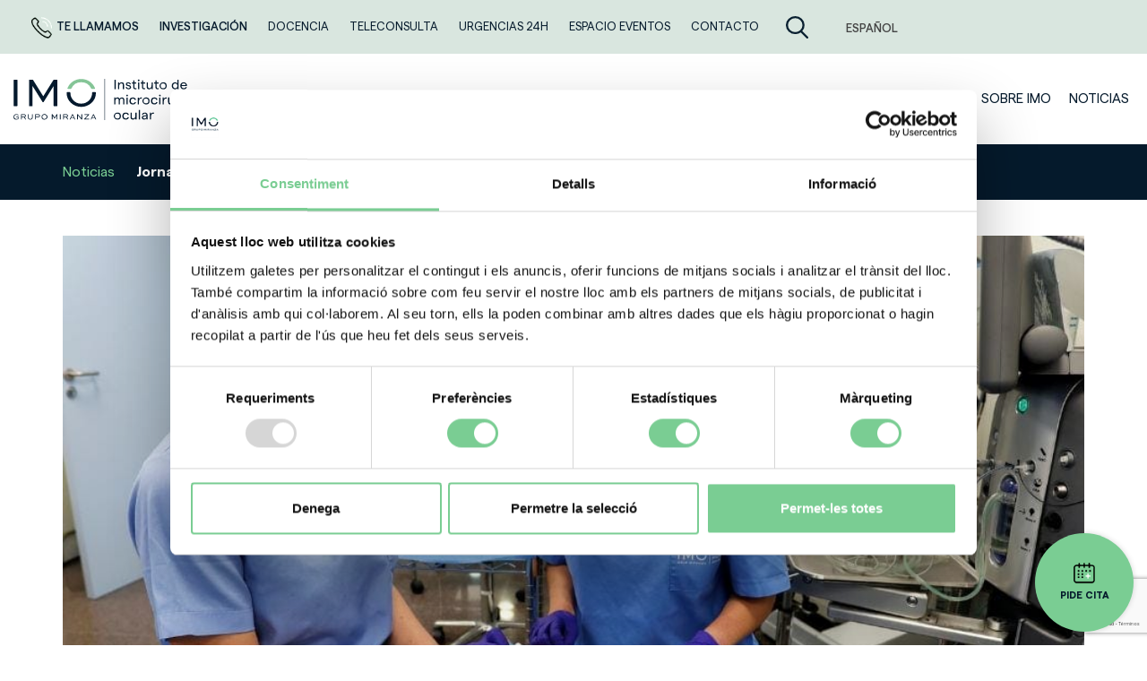

--- FILE ---
content_type: text/html; charset=UTF-8
request_url: https://www.imo.es/jornada-de-puertas-abiertas-virtual-para-residentes/
body_size: 46475
content:
<!DOCTYPE html>
<html lang="es-ES" class="no-js no-svg">

<head><style>img.lazy{min-height:1px}</style><link href="https://www.imo.es/wp-content/plugins/w3-total-cache/pub/js/lazyload.min.js" as="script">
    <title>Jornada de puertas abiertas virtual para residentes -</title>
<meta charset="UTF-8">

<meta name="viewport" content="width=device-width, initial-scale=1">

<link href="https://maxcdn.bootstrapcdn.com/bootstrap/3.3.7/css/bootstrap.min.css" rel="stylesheet">

<script src="https://code.jquery.com/jquery-3.2.1.min.js"></script>
<script src="https://maxcdn.bootstrapcdn.com/bootstrap/3.3.7/js/bootstrap.min.js"></script>
<script src="https://kit.fontawesome.com/e5d778d468.js" crossorigin="anonymous"></script>

<script src="https://www.imo.es/wp-content/themes/imo/assets/js/owl.carousel.js"></script>
<link href="https://www.imo.es/wp-content/themes/imo/assets/css/owl.carousel.min.css" rel="stylesheet">
<link href="https://www.imo.es/wp-content/themes/imo/assets/css/owl.theme.default.min.css" rel="stylesheet">
<script src="https://www.imo.es/wp-content/themes/imo/assets/js/jquery.cookie.js"></script>
<script src="https://www.imo.es/wp-content/themes/imo/assets/js/funciones.js"></script>
<link href="https://www.imo.es/wp-content/themes/imo/style.css" rel="stylesheet">

<script type="text/javascript">
	window.dataLayer = window.dataLayer || [];

	function gtag() {
		dataLayer.
		push(arguments);
	}

	gtag("consent", "default", {
		ad_user_data: "denied",
		ad_personalization: "denied",
		ad_storage: "denied",
		analytics_storage: "denied",
		functionality_storage: "denied",
		personalization_storage: "denied",
		security_storage: "granted",
		wait_for_update: 500,
	});
	gtag("set", "ads_data_redaction", true);
	</script>
<script type="text/javascript">
		(function (w, d, s, l, i) {
		w[l] = w[l] || [];
		w[l].push({'gtm.start': new Date().getTime(), event: 'gtm.js'});
		var f = d.getElementsByTagName(s)[0], j = d.createElement(s), dl = l !== 'dataLayer' ? '&l=' + l : '';
		j.async = true;
		j.src = 'https://www.googletagmanager.com/gtm.js?id=' + i + dl;
		f.parentNode.insertBefore(j, f);
	})(
		window,
		document,
		'script',
		'dataLayer',
		'GTM-KL24JBB'
	);
</script>
<script type="text/javascript"
		id="Cookiebot"
		src="https://consent.cookiebot.com/uc.js"
		data-implementation="wp"
		data-cbid="7036da21-6dbf-40ee-aaca-c0c5682c4fe7"
								></script>
<meta name='robots' content='index, follow, max-image-preview:large, max-snippet:-1, max-video-preview:-1' />
	<style>img:is([sizes="auto" i], [sizes^="auto," i]) { contain-intrinsic-size: 3000px 1500px }</style>
	<link rel="alternate" hreflang="es" href="https://www.imo.es/jornada-de-puertas-abiertas-virtual-para-residentes/" />
<link rel="alternate" hreflang="ca" href="https://www.imo.es/ca/jornada-de-puertas-abiertas-virtual-para-residentes/" />
<link rel="alternate" hreflang="x-default" href="https://www.imo.es/jornada-de-puertas-abiertas-virtual-para-residentes/" />

	<!-- This site is optimized with the Yoast SEO plugin v24.4 - https://yoast.com/wordpress/plugins/seo/ -->
	<meta name="description" content="No te pierdas esta sesión telemática dirigida a los estudiantes MIR interesados en acceder a nuestra plaza de residencia. ¡Conoce los detalles!" />
	<link rel="canonical" href="https://www.imo.es/jornada-de-puertas-abiertas-virtual-para-residentes/" />
	<meta property="og:locale" content="es_ES" />
	<meta property="og:type" content="article" />
	<meta property="og:title" content="Jornada de puertas abiertas virtual para residentes -" />
	<meta property="og:description" content="No te pierdas esta sesión telemática dirigida a los estudiantes MIR interesados en acceder a nuestra plaza de residencia. ¡Conoce los detalles!" />
	<meta property="og:url" content="https://www.imo.es/jornada-de-puertas-abiertas-virtual-para-residentes/" />
	<meta property="og:site_name" content="IMO" />
	<meta property="article:publisher" content="https://www.facebook.com/imogrupomiranza/" />
	<meta property="article:published_time" content="2025-02-07T09:30:30+00:00" />
	<meta property="article:modified_time" content="2025-02-20T13:24:37+00:00" />
	<meta property="og:image" content="https://www.imo.es/wp-content/uploads/2024/06/IMG-portada-IMO.png" />
	<meta property="og:image:width" content="1200" />
	<meta property="og:image:height" content="675" />
	<meta property="og:image:type" content="image/png" />
	<meta name="author" content="Desarrollador" />
	<meta name="twitter:card" content="summary_large_image" />
	<meta name="twitter:creator" content="@imogrupomiranza" />
	<meta name="twitter:site" content="@imogrupomiranza" />
	<meta name="twitter:label1" content="Escrito por" />
	<meta name="twitter:data1" content="Desarrollador" />
	<script type="application/ld+json" class="yoast-schema-graph">{"@context":"https://schema.org","@graph":[{"@type":"Article","@id":"https://www.imo.es/jornada-de-puertas-abiertas-virtual-para-residentes/#article","isPartOf":{"@id":"https://www.imo.es/jornada-de-puertas-abiertas-virtual-para-residentes/"},"author":{"name":"Desarrollador","@id":"https://www.imo.es/ru/#/schema/person/dc253d5624a009bdfddee75c4a53d5b7"},"headline":"Jornada de puertas abiertas virtual para residentes","datePublished":"2025-02-07T09:30:30+00:00","dateModified":"2025-02-20T13:24:37+00:00","mainEntityOfPage":{"@id":"https://www.imo.es/jornada-de-puertas-abiertas-virtual-para-residentes/"},"wordCount":7,"publisher":{"@id":"https://www.imo.es/ru/#organization"},"keywords":["docencia","imo barcelona","imo grupo miranza","oftalmología","residencia","residentes"],"articleSection":["IMO"],"inLanguage":"es"},{"@type":"WebPage","@id":"https://www.imo.es/jornada-de-puertas-abiertas-virtual-para-residentes/","url":"https://www.imo.es/jornada-de-puertas-abiertas-virtual-para-residentes/","name":"Jornada de puertas abiertas virtual para residentes -","isPartOf":{"@id":"https://www.imo.es/ru/#website"},"datePublished":"2025-02-07T09:30:30+00:00","dateModified":"2025-02-20T13:24:37+00:00","description":"No te pierdas esta sesión telemática dirigida a los estudiantes MIR interesados en acceder a nuestra plaza de residencia. ¡Conoce los detalles!","inLanguage":"es","potentialAction":[{"@type":"ReadAction","target":["https://www.imo.es/jornada-de-puertas-abiertas-virtual-para-residentes/"]}]},{"@type":"WebSite","@id":"https://www.imo.es/ru/#website","url":"https://www.imo.es/ru/","name":"IMO","description":"Instituto de Microcirugía Ocular","publisher":{"@id":"https://www.imo.es/ru/#organization"},"potentialAction":[{"@type":"SearchAction","target":{"@type":"EntryPoint","urlTemplate":"https://www.imo.es/ru/?s={search_term_string}"},"query-input":{"@type":"PropertyValueSpecification","valueRequired":true,"valueName":"search_term_string"}}],"inLanguage":"es"},{"@type":"Organization","@id":"https://www.imo.es/ru/#organization","name":"IMO Grupo Miranza","url":"https://www.imo.es/ru/","logo":{"@type":"ImageObject","inLanguage":"es","@id":"https://www.imo.es/ru/#/schema/logo/image/","url":"https://www.imo.es/wp-content/uploads/2022/03/logo-imo.svg","contentUrl":"https://www.imo.es/wp-content/uploads/2022/03/logo-imo.svg","width":1,"height":1,"caption":"IMO Grupo Miranza"},"image":{"@id":"https://www.imo.es/ru/#/schema/logo/image/"},"sameAs":["https://www.facebook.com/imogrupomiranza/","https://x.com/imogrupomiranza","https://es.linkedin.com/company/imo-grupo-miranza","https://www.instagram.com/imogrupomiranza/","https://www.youtube.com/user/imobarcelona","https://open.spotify.com/playlist/51SeMAyTTTQ6sveYhrFyp6"]},{"@type":"Person","@id":"https://www.imo.es/ru/#/schema/person/dc253d5624a009bdfddee75c4a53d5b7","name":"Desarrollador","sameAs":["https://dev.santaconcha.com/niltor"],"url":"https://www.imo.es/author/desarrollador/"}]}</script>
	<!-- / Yoast SEO plugin. -->


<link rel="alternate" type="application/rss+xml" title="IMO &raquo; Comentario Jornada de puertas abiertas virtual para residentes del feed" href="https://www.imo.es/jornada-de-puertas-abiertas-virtual-para-residentes/feed/" />
<link rel='stylesheet' id='contact-form-7-css' href='https://www.imo.es/wp-content/plugins/contact-form-7/includes/css/styles.css?ver=6.0.4' type='text/css' media='all' />
<link rel='stylesheet' id='wpcf7-redirect-script-frontend-css' href='https://www.imo.es/wp-content/plugins/wpcf7-redirect/build/css/wpcf7-redirect-frontend.min.css?ver=1.1' type='text/css' media='all' />
<link rel='stylesheet' id='wpml-legacy-dropdown-0-css' href='https://www.imo.es/wp-content/plugins/sitepress-multilingual-cms/templates/language-switchers/legacy-dropdown/style.min.css?ver=1' type='text/css' media='all' />
<link rel='stylesheet' id='cf7cf-style-css' href='https://www.imo.es/wp-content/plugins/cf7-conditional-fields/style.css?ver=2.5.8' type='text/css' media='all' />
<script type="text/javascript" src="https://www.imo.es/wp-includes/js/jquery/jquery.min.js?ver=3.7.1" id="jquery-core-js"></script>
<script type="text/javascript" src="https://www.imo.es/wp-includes/js/jquery/jquery-migrate.min.js?ver=3.4.1" id="jquery-migrate-js"></script>
<script type="text/javascript" src="https://www.imo.es/wp-content/plugins/sitepress-multilingual-cms/templates/language-switchers/legacy-dropdown/script.min.js?ver=1" id="wpml-legacy-dropdown-0-js"></script>
<link rel="https://api.w.org/" href="https://www.imo.es/wp-json/" /><link rel="alternate" title="JSON" type="application/json" href="https://www.imo.es/wp-json/wp/v2/posts/22445" /><link rel="alternate" title="oEmbed (JSON)" type="application/json+oembed" href="https://www.imo.es/wp-json/oembed/1.0/embed?url=https%3A%2F%2Fwww.imo.es%2Fjornada-de-puertas-abiertas-virtual-para-residentes%2F" />
<link rel="alternate" title="oEmbed (XML)" type="text/xml+oembed" href="https://www.imo.es/wp-json/oembed/1.0/embed?url=https%3A%2F%2Fwww.imo.es%2Fjornada-de-puertas-abiertas-virtual-para-residentes%2F&#038;format=xml" />
<meta name="generator" content="WPML ver:4.7.0 stt:5,8,1,4,45,2;" />
<link rel="icon" href="https://www.imo.es/wp-content/uploads/2022/09/cropped-favicon-32x32.png" sizes="32x32" />
<link rel="icon" href="https://www.imo.es/wp-content/uploads/2022/09/cropped-favicon-192x192.png" sizes="192x192" />
<link rel="apple-touch-icon" href="https://www.imo.es/wp-content/uploads/2022/09/cropped-favicon-180x180.png" />
<meta name="msapplication-TileImage" content="https://www.imo.es/wp-content/uploads/2022/09/cropped-favicon-270x270.png" />
		<style type="text/css" id="wp-custom-css">
			
.lista-doctores .owl-carousel .owl-stage {
  width: 100% !important;
  display: flex !important;
  justify-content: center !important;
}

.lista-doctores .owl-carousel .owl-item {
  float: none !important;
  margin: 0 auto !important;
}
		</style>
		


    <!-- Google Tag Manager -->
<!-- <script>(function(w,d,s,l,i){w[l]=w[l]||[];w[l].push({'gtm.start':
new Date().getTime(),event:'gtm.js'});var f=d.getElementsByTagName(s)[0],
j=d.createElement(s),dl=l!='dataLayer'?'&l='+l:'';j.async=true;j.src=
'https://www.googletagmanager.com/gtm.js?id='+i+dl;f.parentNode.insertBefore(j,f);
})(window,document,'script','dataLayer','GTM-KL24JBB');</script> -->
<!-- End Google Tag Manager -->

<!-- Google Search Console -->
<meta name="google-site-verification" content="sBFWSZJkO_bJtfH4blNyQQhxyeR-nqxgSM5LqNJtBYY" /></head>

<body class="post-template-default single single-post postid-22445 single-format-standard">
    <!-- Google Tag Manager (noscript) -->
<!-- <noscript><iframe src="https://www.googletagmanager.com/ns.html?id=GTM-KL24JBB"
height="0" width="0" style="display:none;visibility:hidden"></iframe></noscript> -->
<!-- End Google Tag Manager (noscript) -->    <header>
        <section class="topbar">
    <div class="container">
        <div class="content-topbar">
            <div class="items-topbar hidden-xs">
                                    <a id="a-te-llamamos" class="a-item-menu destacado a-te-llamamos">
                        <img class="lazy" src="data:image/svg+xml,%3Csvg%20xmlns='http://www.w3.org/2000/svg'%20viewBox='0%200%201%201'%3E%3C/svg%3E" data-src="https://www.imo.es/wp-content/themes/imo/assets/img/icon-pide-2.png" />
                        Te llamamos                    </a>
                                
                                                                                                <a class="a-item-menu destacado" href="https://www.imo.es/investigacion/" >
                            Investigación                        </a>
                                            <a class="a-item-menu" href="https://www.imo.es/docencia/" >
                            Docencia                        </a>
                                            <a class="a-item-menu" href="https://www.imo.es/teleconsulta/" >
                            TELECONSULTA                        </a>
                                            <a class="a-item-menu" href="https://www.imo.es/urgencias-24h/" >
                            Urgencias 24h                        </a>
                                            <a class="a-item-menu" href="https://www.imo.es/espacio-imo/" >
                            ESPACIO EVENTOS                        </a>
                                            <a class="a-item-menu" href="https://www.imo.es/contacto/" >
                            CONTACTO                        </a>
                                                </div>

                            <div class="buscador-topbar visible-lg">
                    <a id="btn-abrir-buscar"><img class="lazy" src="data:image/svg+xml,%3Csvg%20xmlns='http://www.w3.org/2000/svg'%20viewBox='0%200%201%201'%3E%3C/svg%3E" data-src="https://www.imo.es/wp-content/themes/imo/assets/img/icon-buscar.svg" /></a>
                </div>
            
            <div class="selector-idioma">
                                    
<div
	 class="wpml-ls-sidebars-topbar-idiomas wpml-ls wpml-ls-touch-device wpml-ls-legacy-dropdown js-wpml-ls-legacy-dropdown">
	<ul>

		<li tabindex="0" class="wpml-ls-slot-topbar-idiomas wpml-ls-item wpml-ls-item-es wpml-ls-current-language wpml-ls-first-item wpml-ls-item-legacy-dropdown">
			<a href="#" class="js-wpml-ls-item-toggle wpml-ls-item-toggle">
                <span class="wpml-ls-native">Español</span></a>

			<ul class="wpml-ls-sub-menu">
				
					<li class="wpml-ls-slot-topbar-idiomas wpml-ls-item wpml-ls-item-ca wpml-ls-last-item">
						<a href="https://www.imo.es/ca/jornada-de-puertas-abiertas-virtual-para-residentes/" class="wpml-ls-link">
                            <span class="wpml-ls-native" lang="ca">Català</span></a>
					</li>

							</ul>

		</li>

	</ul>
</div>
                            </div>
        </div>
    </div>
</section>        
<nav class="menu-navegacion menu-desktop">
    <div class="content-menu-desktop">
        <div class="container">
            <a href="https://www.imo.es/" class="logo-menu-desktop">
                <img class="lazy" src="data:image/svg+xml,%3Csvg%20xmlns='http://www.w3.org/2000/svg'%20viewBox='0%200%200%200'%3E%3C/svg%3E" data-src="https://www.imo.es/wp-content/uploads/2022/03/logo-imo.svg" />
            </a>

            <div class="buscador-topbar p-0 hidden-lg" style="margin-left: auto;">
                                    <a id="btn-abrir-buscar-mobile">
                        <img class="lazy" src="data:image/svg+xml,%3Csvg%20xmlns='http://www.w3.org/2000/svg'%20viewBox='0%200%201%201'%3E%3C/svg%3E" data-src="https://www.imo.es/wp-content/themes/imo/assets/img/icon-buscar.svg" style="height: 22px;" />
                    </a>
                            </div>

            <div class="hamburger">
                <div class="_layer -top"></div>
                <div class="_layer -mid"></div>
                <div class="_layer -bottom"></div>
            </div>

            <div class="items-menu" style="">
                                                                                                                            <div class="item-enlace-megamenu">
                                <a id="0" class="a-item-menu a-item-megamenu" href="https://www.imo.es/enfermedades-de-los-ojos/">
                                    Enfermedades de los ojos                                </a>
                                <a id="0" class="a-plus-megamenu"><i class="fa fa-plus"></i></a>
                            </div>
                                                                                                                        <a class="a-item-menu" href="https://www.imo.es/estetica/" >
                                ESTÉTICA                            </a>
                                                                                                                        <a class="a-item-menu" href="https://www.imo.es/equipo-medico/" >
                                Equipo médico                            </a>
                                                                                                                        <div class="item-enlace-megamenu">
                                <a id="3" class="a-item-menu a-item-megamenu" href="">
                                    SERVICIOS                                </a>
                                <a id="3" class="a-plus-megamenu"><i class="fa fa-plus"></i></a>
                            </div>
                                                                                                                        <div class="item-enlace-megamenu">
                                <a id="4" class="a-item-menu a-item-megamenu" href="https://www.imo.es/guias-y-consejos/">
                                    Guías y consejos                                </a>
                                <a id="4" class="a-plus-megamenu"><i class="fa fa-plus"></i></a>
                            </div>
                                                                                                                        <div class="item-enlace-megamenu">
                                <a id="5" class="a-item-menu a-item-megamenu" href="https://www.imo.es/nuestras-clinicas/">
                                    Nuestras clínicas                                </a>
                                <a id="5" class="a-plus-megamenu"><i class="fa fa-plus"></i></a>
                            </div>
                                                                                                                        <a class="a-item-menu" href="https://www.imo.es/sobre-imo/" >
                                Sobre IMO                            </a>
                                                                                                                        <a class="a-item-menu" href="https://www.imo.es/noticias/" >
                                NOTICIAS                            </a>
                                                                                    
                                                    <div class="items-topbar visible-xs" style="border-top: 3px solid var(--color-primary);margin-top: 3rem;margin-bottom: 10rem;">
                        <a id="a-te-llamamos" class="a-item-menu destacado a-te-llamamos">
                            Te llamamos                        </a>
                                                                            <a class="a-item-menu destacado" href="https://www.imo.es/investigacion/" >
                                Investigación                            </a>
                                                    <a class="a-item-menu" href="https://www.imo.es/docencia/" >
                                Docencia                            </a>
                                                    <a class="a-item-menu" href="https://www.imo.es/teleconsulta/" >
                                TELECONSULTA                            </a>
                                                    <a class="a-item-menu" href="https://www.imo.es/urgencias-24h/" >
                                Urgencias 24h                            </a>
                                                    <a class="a-item-menu" href="https://www.imo.es/espacio-imo/" >
                                ESPACIO EVENTOS                            </a>
                                                    <a class="a-item-menu" href="https://www.imo.es/contacto/" >
                                CONTACTO                            </a>
                                            </div>
                            </div>
        </div>
    </div>

            <div class="buscador-abierto">
            <form role="search" method="get" class="search-form" action="https://www.imo.es/resultados/">
                <input type="search" class="search-field" placeholder="¿Qué estás buscando?" value="" name="term-busqueda" />
                <button type="submit" class="search-submit">
                    <img src="data:image/svg+xml,%3Csvg%20xmlns='http://www.w3.org/2000/svg'%20viewBox='0%200%201%201'%3E%3C/svg%3E" data-src="https://www.imo.es/wp-content/themes/imo/assets/img/icon-buscar.svg" class="visible-lg lazy" />
                </button>
            </form>
            <a id="btn-cerrar-buscar">
                <img class="lazy" src="data:image/svg+xml,%3Csvg%20xmlns='http://www.w3.org/2000/svg'%20viewBox='0%200%201%201'%3E%3C/svg%3E" data-src="https://www.imo.es/wp-content/themes/imo/assets/img/icon-cerrar.svg" />
            </a>
        </div>
    

    <div class="list-megamenu">
                                                                            <div id="megamenu-0" class="megamenu">
                        <div class="container">
                            <div class="row">
                                <div class="content-submenu">
                                    <a class="volver-atras"><i class="fas fa-chevron-left"></i> Volver</a>
                                                                                                                                                                                                        <div class="col-xs-12 col-md-8 no-padding">
                                                                                                    <p class="col-xs-12 tit-menu-col">Subespecialidades oftalmológicas</p>
                                                                                                                                                                                                    
                                                        
                                                                                                                                                                                                                                                    <div class="lista-enlaces-submenu">
                                                                                                                                            <a class="col-xs-12 col-md-6 item-lista-enlaces-menu" href="https://www.imo.es/enfermedades-de-los-ojos/cornea/">
                                                                            Córnea                                                                        </a>
                                                                                                                                            <a class="col-xs-12 col-md-6 item-lista-enlaces-menu" href="https://www.imo.es/enfermedades-de-los-ojos/catarata/">
                                                                            Catarata                                                                        </a>
                                                                                                                                            <a class="col-xs-12 col-md-6 item-lista-enlaces-menu" href="https://www.imo.es/enfermedades-de-los-ojos/cirugia-refractiva/">
                                                                            Cirugía refractiva                                                                        </a>
                                                                                                                                            <a class="col-xs-12 col-md-6 item-lista-enlaces-menu" href="https://www.imo.es/enfermedades-de-los-ojos/retina-y-vitreo/">
                                                                            Retina y vítreo                                                                        </a>
                                                                                                                                            <a class="col-xs-12 col-md-6 item-lista-enlaces-menu" href="https://www.imo.es/glaucoma/">
                                                                            Glaucoma                                                                        </a>
                                                                                                                                            <a class="col-xs-12 col-md-6 item-lista-enlaces-menu" href="https://www.imo.es/enfermedades-de-los-ojos/oftalmologia-pediatrica/">
                                                                            Oftalmología pediátrica                                                                        </a>
                                                                                                                                    </div>
                                                            
                                                                                                            
                                                        
                                                                                                                                                                                                                                                    <div class="lista-enlaces-submenu">
                                                                                                                                            <a class="col-xs-12 col-md-6 item-lista-enlaces-menu" href="https://www.imo.es/enfermedades-de-los-ojos/estrabismo-del-adulto/">
                                                                            Estrabismo del adulto                                                                        </a>
                                                                                                                                            <a class="col-xs-12 col-md-6 item-lista-enlaces-menu" href="https://www.imo.es/enfermedades-de-los-ojos/oculoplastica/">
                                                                            Oculoplástica                                                                        </a>
                                                                                                                                            <a class="col-xs-12 col-md-6 item-lista-enlaces-menu" href="https://www.imo.es/enfermedades-de-los-ojos/estetica-de-la-mirada/">
                                                                            Estética de la mirada                                                                        </a>
                                                                                                                                            <a class="col-xs-12 col-md-6 item-lista-enlaces-menu" href="https://www.imo.es/diagnostico-consejo-genetico/">
                                                                            Diagnóstico y consejo genético                                                                        </a>
                                                                                                                                            <a class="col-xs-12 col-md-6 item-lista-enlaces-menu" href="https://www.imo.es/enfermedades-de-los-ojos/neuroftalmologia/">
                                                                            Neuroftalmología                                                                        </a>
                                                                                                                                    </div>
                                                            
                                                                                                                                                                                                        </div>
                                                                                                                                <div class="col-xs-12 col-md-4 no-padding">
                                                                                                                                                                                                    
                                                        
                                                                                                                                                                                        <div class="lista-botones-submenu ">
                                                                                                                                            <div class="col-xs-12">
                                                                            <a class="item-lista-botones-menu btn btn-white" href="https://www.imo.es/patologias/">
                                                                                <span>Patologías</span>
                                                                                <svg xmlns="http://www.w3.org/2000/svg" xmlns:xlink="http://www.w3.org/1999/xlink" version="1.1" id="Capa_1" x="0px" y="0px" viewBox="0 0 44.9 78.7" style="fill: #fff;" xml:space="preserve">
                                                                                    <g>
                                                                                        <g>
                                                                                            <path d="M44.9,39.3c0,1.4-0.5,2.8-1.6,3.9L9.4,77.1c-2.2,2.2-5.6,2.2-7.8,0c-2.2-2.2-2.2-5.6,0-7.8l29.9-29.9L1.6,9.4    c-2.2-2.2-2.2-5.6,0-7.8c2.2-2.2,5.6-2.2,7.8,0l33.8,33.8C44.3,36.5,44.9,37.9,44.9,39.3z"></path>
                                                                                        </g>
                                                                                    </g>
                                                                                </svg>
                                                                            </a>
                                                                        </div>
                                                                                                                                            <div class="col-xs-12">
                                                                            <a class="item-lista-botones-menu btn btn-white" href="https://www.imo.es/sintomas/">
                                                                                <span>Síntomas</span>
                                                                                <svg xmlns="http://www.w3.org/2000/svg" xmlns:xlink="http://www.w3.org/1999/xlink" version="1.1" id="Capa_1" x="0px" y="0px" viewBox="0 0 44.9 78.7" style="fill: #fff;" xml:space="preserve">
                                                                                    <g>
                                                                                        <g>
                                                                                            <path d="M44.9,39.3c0,1.4-0.5,2.8-1.6,3.9L9.4,77.1c-2.2,2.2-5.6,2.2-7.8,0c-2.2-2.2-2.2-5.6,0-7.8l29.9-29.9L1.6,9.4    c-2.2-2.2-2.2-5.6,0-7.8c2.2-2.2,5.6-2.2,7.8,0l33.8,33.8C44.3,36.5,44.9,37.9,44.9,39.3z"></path>
                                                                                        </g>
                                                                                    </g>
                                                                                </svg>
                                                                            </a>
                                                                        </div>
                                                                                                                                            <div class="col-xs-12">
                                                                            <a class="item-lista-botones-menu btn btn-white" href="https://www.imo.es/preguntas-frecuentes/">
                                                                                <span>Preguntas frecuentes</span>
                                                                                <svg xmlns="http://www.w3.org/2000/svg" xmlns:xlink="http://www.w3.org/1999/xlink" version="1.1" id="Capa_1" x="0px" y="0px" viewBox="0 0 44.9 78.7" style="fill: #fff;" xml:space="preserve">
                                                                                    <g>
                                                                                        <g>
                                                                                            <path d="M44.9,39.3c0,1.4-0.5,2.8-1.6,3.9L9.4,77.1c-2.2,2.2-5.6,2.2-7.8,0c-2.2-2.2-2.2-5.6,0-7.8l29.9-29.9L1.6,9.4    c-2.2-2.2-2.2-5.6,0-7.8c2.2-2.2,5.6-2.2,7.8,0l33.8,33.8C44.3,36.5,44.9,37.9,44.9,39.3z"></path>
                                                                                        </g>
                                                                                    </g>
                                                                                </svg>
                                                                            </a>
                                                                        </div>
                                                                                                                                    </div>
                                                            
                                                                                                                                                                                                        </div>
                                                                                                            </div>
                            </div>
                        </div>
                    </div>
                                                                                                                                                                        <div id="megamenu-3" class="megamenu">
                        <div class="container">
                            <div class="row">
                                <div class="content-submenu">
                                    <a class="volver-atras"><i class="fas fa-chevron-left"></i> Volver</a>
                                                                                                                                                                                                        <div class="col-xs-12 col-md-4 no-padding">
                                                                                                    <p class="col-xs-12 tit-menu-col">Servicios IMO</p>
                                                                                                                                                                                                    
                                                        
                                                                                                                                                                                        <div class="lista-botones-submenu ">
                                                                                                                                            <div class="col-xs-12">
                                                                            <a class="item-lista-botones-menu btn btn-white" href="https://www.imo.es/tratamientos/">
                                                                                <span>TRATAMIENTOS</span>
                                                                                <svg xmlns="http://www.w3.org/2000/svg" xmlns:xlink="http://www.w3.org/1999/xlink" version="1.1" id="Capa_1" x="0px" y="0px" viewBox="0 0 44.9 78.7" style="fill: #fff;" xml:space="preserve">
                                                                                    <g>
                                                                                        <g>
                                                                                            <path d="M44.9,39.3c0,1.4-0.5,2.8-1.6,3.9L9.4,77.1c-2.2,2.2-5.6,2.2-7.8,0c-2.2-2.2-2.2-5.6,0-7.8l29.9-29.9L1.6,9.4    c-2.2-2.2-2.2-5.6,0-7.8c2.2-2.2,5.6-2.2,7.8,0l33.8,33.8C44.3,36.5,44.9,37.9,44.9,39.3z"></path>
                                                                                        </g>
                                                                                    </g>
                                                                                </svg>
                                                                            </a>
                                                                        </div>
                                                                                                                                    </div>
                                                            
                                                                                                                                                                                                        </div>
                                                                                                                                <div class="col-xs-12 col-md-4 no-padding">
                                                                                                                                                                                                    
                                                        
                                                                                                                                                                                        <div class="lista-botones-submenu salto-tit">
                                                                                                                                            <div class="col-xs-12">
                                                                            <a class="item-lista-botones-menu btn btn-white" href="https://www.imo.es/pruebas-diagnosticas/">
                                                                                <span>PRUEBAS DIAGNÓSTICAS</span>
                                                                                <svg xmlns="http://www.w3.org/2000/svg" xmlns:xlink="http://www.w3.org/1999/xlink" version="1.1" id="Capa_1" x="0px" y="0px" viewBox="0 0 44.9 78.7" style="fill: #fff;" xml:space="preserve">
                                                                                    <g>
                                                                                        <g>
                                                                                            <path d="M44.9,39.3c0,1.4-0.5,2.8-1.6,3.9L9.4,77.1c-2.2,2.2-5.6,2.2-7.8,0c-2.2-2.2-2.2-5.6,0-7.8l29.9-29.9L1.6,9.4    c-2.2-2.2-2.2-5.6,0-7.8c2.2-2.2,5.6-2.2,7.8,0l33.8,33.8C44.3,36.5,44.9,37.9,44.9,39.3z"></path>
                                                                                        </g>
                                                                                    </g>
                                                                                </svg>
                                                                            </a>
                                                                        </div>
                                                                                                                                    </div>
                                                            
                                                                                                                                                                                                        </div>
                                                                                                                                <div class="col-xs-12 col-md-4 no-padding">
                                                                                                                                                                                                    
                                                        
                                                                                                                                                                                        <div class="lista-botones-submenu salto-tit">
                                                                                                                                            <div class="col-xs-12">
                                                                            <a class="item-lista-botones-menu btn btn-white" href="https://www.imo.es/antiaging/">
                                                                                <span>Estética</span>
                                                                                <svg xmlns="http://www.w3.org/2000/svg" xmlns:xlink="http://www.w3.org/1999/xlink" version="1.1" id="Capa_1" x="0px" y="0px" viewBox="0 0 44.9 78.7" style="fill: #fff;" xml:space="preserve">
                                                                                    <g>
                                                                                        <g>
                                                                                            <path d="M44.9,39.3c0,1.4-0.5,2.8-1.6,3.9L9.4,77.1c-2.2,2.2-5.6,2.2-7.8,0c-2.2-2.2-2.2-5.6,0-7.8l29.9-29.9L1.6,9.4    c-2.2-2.2-2.2-5.6,0-7.8c2.2-2.2,5.6-2.2,7.8,0l33.8,33.8C44.3,36.5,44.9,37.9,44.9,39.3z"></path>
                                                                                        </g>
                                                                                    </g>
                                                                                </svg>
                                                                            </a>
                                                                        </div>
                                                                                                                                    </div>
                                                            
                                                                                                                                                                                                        </div>
                                                                                                            </div>
                            </div>
                        </div>
                    </div>
                                                                                <div id="megamenu-4" class="megamenu">
                        <div class="container">
                            <div class="row">
                                <div class="content-submenu">
                                    <a class="volver-atras"><i class="fas fa-chevron-left"></i> Volver</a>
                                                                                                                                                                                                        <div class="col-xs-12 col-md-4 no-padding">
                                                                                                    <p class="col-xs-12 tit-menu-col">IMO TE CUIDA</p>
                                                                                                                                                                                                    
                                                        
                                                                                                                                                                                                                                                    <div class="lista-enlaces-submenu">
                                                                                                                                            <a class="col-xs-12 item-lista-enlaces-menu" href="https://www.imo.es/guias-y-consejos/guias-de-prevencion/">
                                                                            Guías de prevención                                                                        </a>
                                                                                                                                            <a class="col-xs-12 item-lista-enlaces-menu" href="https://www.imo.es/guias-y-consejos/consejos-de-salud-ocular/">
                                                                            Consejos de salud ocular                                                                        </a>
                                                                                                                                            <a class="col-xs-12 item-lista-enlaces-menu" href="https://www.imo.es/guias-y-consejos/grupos-de-riesgo/">
                                                                            Grupos de riesgo                                                                        </a>
                                                                                                                                    </div>
                                                            
                                                                                                                                                                                                        </div>
                                                                                                                                <div class="col-xs-12 col-md-4 no-padding">
                                                                                                    <p class="col-xs-12 tit-menu-col">TU VISITA Y TU CIRUGÍA</p>
                                                                                                                                                                                                    
                                                        
                                                                                                                                                                                                                                                    <div class="lista-enlaces-submenu">
                                                                                                                                            <a class="col-xs-12 item-lista-enlaces-menu" href="https://www.imo.es/guias-y-consejos/tu-visita-y-tu-cirugia/que-debo-saber-antes-de-la-visita/">
                                                                            Que debo saber antes de la visita                                                                        </a>
                                                                                                                                            <a class="col-xs-12 item-lista-enlaces-menu" href="https://www.imo.es/guias-y-consejos/tu-visita-y-tu-cirugia/que-debo-saber-antes-de-la-cirugia/">
                                                                            Que debo saber antes de la cirugía                                                                        </a>
                                                                                                                                            <a class="col-xs-12 item-lista-enlaces-menu" href="https://www.imo.es/testimonios/">
                                                                            Testimonios                                                                        </a>
                                                                                                                                    </div>
                                                            
                                                                                                                                                                                                        </div>
                                                                                                                                <div class="col-xs-12 col-md-4 no-padding">
                                                                                                    <p class="col-xs-12 tit-menu-col">INFORMACIÓN PRÁCTICA</p>
                                                                                                                                                                                                    
                                                        
                                                                                                                                                                                                                                                    <div class="lista-enlaces-submenu">
                                                                                                                                            <a class="col-xs-12 item-lista-enlaces-menu" href="https://www.imo.es/financiacion/">
                                                                            Financiación                                                                        </a>
                                                                                                                                            <a class="col-xs-12 item-lista-enlaces-menu" href="https://www.imo.es/mutuas/">
                                                                            Mutuas                                                                        </a>
                                                                                                                                            <a class="col-xs-12 item-lista-enlaces-menu" href="https://www.imo.es/hoteles-cercanos/">
                                                                            Hoteles cercanos                                                                        </a>
                                                                                                                                    </div>
                                                            
                                                                                                                                                                                                        </div>
                                                                                                            </div>
                            </div>
                        </div>
                    </div>
                                                                                <div id="megamenu-5" class="megamenu">
                        <div class="container">
                            <div class="row">
                                <div class="content-submenu">
                                    <a class="volver-atras"><i class="fas fa-chevron-left"></i> Volver</a>
                                                                                                                                                                                                        <div class="col-xs-12 col-md-4 no-padding">
                                                                                                    <p class="col-xs-12 tit-menu-col">Instalaciones</p>
                                                                                                                                                                                                    
                                                        
                                                                                                                                                                                                                                                    <div class="lista-enlaces-submenu">
                                                                                                                                            <a class="col-xs-12 item-lista-enlaces-menu" href="https://www.imo.es/instalaciones-consultas/">
                                                                            Consultas                                                                        </a>
                                                                                                                                            <a class="col-xs-12 item-lista-enlaces-menu" href="https://www.imo.es/quirofanos/">
                                                                            Quirófanos                                                                        </a>
                                                                                                                                            <a class="col-xs-12 item-lista-enlaces-menu" href="https://www.imo.es/laboratorio-de-biologia-molecular/">
                                                                            Laboratorio de biología molecular                                                                        </a>
                                                                                                                                            <a class="col-xs-12 item-lista-enlaces-menu" href="https://www.imo.es/espacio-imo/">
                                                                            Espacio IMO                                                                        </a>
                                                                                                                                    </div>
                                                            
                                                                                                                                                                                                        </div>
                                                                                                                                <div class="col-xs-12 col-md-4 no-padding">
                                                                                                                                                                                                    
                                                        
                                                                                                                                                                                        <div class="lista-botones-submenu ">
                                                                                                                                            <div class="col-xs-12">
                                                                            <a class="item-lista-botones-menu btn btn-white" href="https://www.imo.es/nuestras-clinicas/imo-barcelona/">
                                                                                <span>IMO Barcelona</span>
                                                                                <svg xmlns="http://www.w3.org/2000/svg" xmlns:xlink="http://www.w3.org/1999/xlink" version="1.1" id="Capa_1" x="0px" y="0px" viewBox="0 0 44.9 78.7" style="fill: #fff;" xml:space="preserve">
                                                                                    <g>
                                                                                        <g>
                                                                                            <path d="M44.9,39.3c0,1.4-0.5,2.8-1.6,3.9L9.4,77.1c-2.2,2.2-5.6,2.2-7.8,0c-2.2-2.2-2.2-5.6,0-7.8l29.9-29.9L1.6,9.4    c-2.2-2.2-2.2-5.6,0-7.8c2.2-2.2,5.6-2.2,7.8,0l33.8,33.8C44.3,36.5,44.9,37.9,44.9,39.3z"></path>
                                                                                        </g>
                                                                                    </g>
                                                                                </svg>
                                                                            </a>
                                                                        </div>
                                                                                                                                            <div class="col-xs-12">
                                                                            <a class="item-lista-botones-menu btn btn-white" href="https://www.imo.es/nuestras-clinicas/imo-madrid/">
                                                                                <span>IMO Madrid</span>
                                                                                <svg xmlns="http://www.w3.org/2000/svg" xmlns:xlink="http://www.w3.org/1999/xlink" version="1.1" id="Capa_1" x="0px" y="0px" viewBox="0 0 44.9 78.7" style="fill: #fff;" xml:space="preserve">
                                                                                    <g>
                                                                                        <g>
                                                                                            <path d="M44.9,39.3c0,1.4-0.5,2.8-1.6,3.9L9.4,77.1c-2.2,2.2-5.6,2.2-7.8,0c-2.2-2.2-2.2-5.6,0-7.8l29.9-29.9L1.6,9.4    c-2.2-2.2-2.2-5.6,0-7.8c2.2-2.2,5.6-2.2,7.8,0l33.8,33.8C44.3,36.5,44.9,37.9,44.9,39.3z"></path>
                                                                                        </g>
                                                                                    </g>
                                                                                </svg>
                                                                            </a>
                                                                        </div>
                                                                                                                                    </div>
                                                            
                                                                                                                                                                                                        </div>
                                                                                                                                <div class="col-xs-12 col-md-4 no-padding">
                                                                                                                                                                                                    
                                                        
                                                                                                                                                                                        <div class="lista-botones-submenu ">
                                                                                                                                            <div class="col-xs-12">
                                                                            <a class="item-lista-botones-menu btn btn-white" href="https://www.imo.es/nuestras-clinicas/imo-andorra/">
                                                                                <span>IMO Andorra</span>
                                                                                <svg xmlns="http://www.w3.org/2000/svg" xmlns:xlink="http://www.w3.org/1999/xlink" version="1.1" id="Capa_1" x="0px" y="0px" viewBox="0 0 44.9 78.7" style="fill: #fff;" xml:space="preserve">
                                                                                    <g>
                                                                                        <g>
                                                                                            <path d="M44.9,39.3c0,1.4-0.5,2.8-1.6,3.9L9.4,77.1c-2.2,2.2-5.6,2.2-7.8,0c-2.2-2.2-2.2-5.6,0-7.8l29.9-29.9L1.6,9.4    c-2.2-2.2-2.2-5.6,0-7.8c2.2-2.2,5.6-2.2,7.8,0l33.8,33.8C44.3,36.5,44.9,37.9,44.9,39.3z"></path>
                                                                                        </g>
                                                                                    </g>
                                                                                </svg>
                                                                            </a>
                                                                        </div>
                                                                                                                                            <div class="col-xs-12">
                                                                            <a class="item-lista-botones-menu btn btn-white" href="https://www.imo.es/nuestras-clinicas/imo-manresa/">
                                                                                <span>IMO Manresa</span>
                                                                                <svg xmlns="http://www.w3.org/2000/svg" xmlns:xlink="http://www.w3.org/1999/xlink" version="1.1" id="Capa_1" x="0px" y="0px" viewBox="0 0 44.9 78.7" style="fill: #fff;" xml:space="preserve">
                                                                                    <g>
                                                                                        <g>
                                                                                            <path d="M44.9,39.3c0,1.4-0.5,2.8-1.6,3.9L9.4,77.1c-2.2,2.2-5.6,2.2-7.8,0c-2.2-2.2-2.2-5.6,0-7.8l29.9-29.9L1.6,9.4    c-2.2-2.2-2.2-5.6,0-7.8c2.2-2.2,5.6-2.2,7.8,0l33.8,33.8C44.3,36.5,44.9,37.9,44.9,39.3z"></path>
                                                                                        </g>
                                                                                    </g>
                                                                                </svg>
                                                                            </a>
                                                                        </div>
                                                                                                                                    </div>
                                                            
                                                                                                                                                                                                        </div>
                                                                                                            </div>
                            </div>
                        </div>
                    </div>
                                                                                                                                                </div>
</nav>

<script type="text/javascript">
    $(document).ready(function() {
        $('.hamburger').click(function() {
            $('.hamburger').toggleClass('is-active');
            $('.items-menu').toggleClass('is-active');
            $("html").toggleClass('menu-activo');
            $(".megamenu").removeClass('mostrar');
        });

        $('.volver-atras').click(function() {
            $('.megamenu').removeClass('mostrar');
        });
    });
</script>



<script type="text/javascript">
    $(document).ready(function() {
        $(".a-item-megamenu").hover(function() {
            if ($(window).width() > 1199) {
                var id;
                $id = $(this).attr("id");
                if (!$("#megamenu-" + $id).hasClass("mostrar")) {
                    $(".a-item-megamenu").removeClass('activo');
                    $(".megamenu").removeClass('mostrar');
                    $(this).addClass('activo');
                    $("#megamenu-" + $id).addClass('mostrar');
                    $("html").addClass('menu-activo');
                } else {
                    $(".a-item-megamenu").removeClass('activo');
                    $(".megamenu").removeClass('mostrar');
                    $("html").removeClass('menu-activo');
                }
            }
        });

        $(".megamenu").hover(
            function() {
                $(this).addClass('mostrar');
            },
            function() {
                $(this).removeClass('mostrar');
            }
        );

        $(".a-plus-megamenu").click(function() {
            $(".megamenu").removeClass('mostrar');
            var id;
            $id = $(this).attr("id");
            $(this).addClass('activo');
            $("#megamenu-" + $id).addClass('mostrar');
        });

        $(window).scroll(function() {
            if ($(window).scrollTop() > 50) {
                $(".menu-navegacion").addClass('sticky-menu');
                $(".buscador-abierto ").addClass('sticky-buscador');
            } else {
                $(".menu-navegacion").removeClass('sticky-menu');
                $(".buscador-abierto ").removeClass('sticky-buscador');
            }
        });
    });
</script>    </header>

    <main>

	<section id="breadcrumbs">
		<div class="container">
  			<a href="https://www.imo.es/noticias/">Noticias</a><span class="separador"></span><span><span class="breadcrumb_last" aria-current="page"><strong>Jornada de puertas abiertas virtual para residentes</strong></span></span>  		</div>
  	</section>

<section class="img-cabecera">
	<div class="container">
		<div class="row">
			<div class="col-xs-12">
				<div class="content-img-cabecera lazy"  style="" data-bg="url(https://www.imo.es/wp-content/uploads/2025/02/wetlab-website.jpg)"></div>
			</div>
		</div>
	</div>
</section>

<section class="bloque-imo content-post-single">
    <div class="container">
        <div class="row">
            <div class="col-xs-12 col-md-9">
                <div class="bloque-post tit-post">
                    <h1>Jornada de puertas abiertas virtual para residentes</h1>
                                            <p class="fecha-autor">
                            7 de febrero de 2025                        </p>
                                    </div>

                                                                            
                        
                            
                            <div id="" class="bloque-post solo-texto" style="">
                                <div class="row">
                                    <div class="col-xs-12 content-solo-texto content-p">
                                        <h2>Sesión telemática dirigida a los estudiantes MIR interesados en acceder a nuestra plaza de residencia. ¡Conoce los detalles!</h2>
                                    </div>
                                </div>
                            </div>

                                                                    
                        
                            
                            <div id="" class="bloque-post solo-texto" style="">
                                <div class="row">
                                    <div class="col-xs-12 content-solo-texto content-p">
                                        <p>El próximo <strong>martes, 18 de marzo,</strong> celebramos una <strong>Jornada de puertas abiertas virtual para residentes,</strong> desde nuestra clínica de <strong>Barcelona. </strong></p>
<p>La sesión está dirigida, exclusivamente, a <strong>médicos que han hecho el examen MIR</strong> y están interesados en llevar a cabo la<strong> residencia en oftalmología en IMO Grupo Miranza </strong>el próximo curso.</p>
<p>La sesión telemática contará con la participación de:</p>
<ul>
<li><a href="https://www.imo.es/equipo-medico/rafael-navarro/">Dr. Rafael Navarro</a> (director médico de IMO Grupo Miranza Barcelona).</li>
<li><a href="https://www.imo.es/equipo-medico/anniken-bures/">Dra. Anniken Burés</a> (jefa de estudios).</li>
<li><a href="https://www.imo.es/equipo-medico/cecilia-salinas/">Dra. Cecilia Salinas</a> (tutora de residentes).</li>
<li><strong> Dr. Diego Gil, Dr. Alberto Salmoral Lorenzo-Arroyo, Dra. Eva Ramón </strong>y<strong> Dr. Daniel Gómez </strong>(residentes de primer, segundo, tercer y cuarto año).</li>
<li><strong> Gemma Luaña </strong>(secretaria de docencia).</li>
</ul>
                                    </div>
                                </div>
                            </div>

                                                                    
                        
                            
                            <div id="" class="bloque-post solo-texto" style="">
                                <div class="row">
                                    <div class="col-xs-12 content-solo-texto content-p">
                                        <h2>¿Cuándo?</h2>
<p><strong>Martes 18 de marzo, 15:00 h.</strong></p>
<h2>¿Dónde?</h2>
<p><strong>Sesión <em>online. </em></strong></p>
<h2>¿Cómo apuntarse?</h2>
<p>Envía un mensaje con tus datos a<strong> <a id="LPlnk642448" href="mailto:secretaria.docencia@imo.es" data-linkindex="0">secretaria.docencia@imo.es</a>  </strong>y te enviaremos un <strong>enlace para acceder a la sesión.</strong> Asimismo, resolveremos cualquier duda que tengas sobre la jornada.</p>
<h2>¡Especialízate en <strong>IMO Grupo Miranza</strong>! No pierdas la oportunidad de aprender de la mano de los mejores expertos en oftalmología. ¿Quieres conocernos mejor? <a href="https://www.imo.es/sobre-imo/">Haz clic aquí. </a></h2>
<h3>Descarga la Guía Itinerario Formativo Tipo (GIFT).</h3>
                                    </div>
                                </div>
                            </div>

                                                                    
                        
                            <div class="bloque-post bloque-descarga my-3" style="">
                                <div class="row">
                                    <div class="col-xs-12 content-descarga">
                                                                                <div class="col-xs-12 col-md-6 btns-descarga">
                                            <a class="btn btn-primary" href="https://www.imo.es/wp-content/uploads/2025/02/GIFT-2025-1.pdf" target="_blank">Descargar PDF</a>
                                                                                    </div>
                                    </div>
                                </div>
                            </div>

                                                                        </div>
            <div class="col-xs-12 col-md-3 sidebar-post">

            </div>
        </div>
    </div>
</section>

            <section class="bloque-interese-footer">
            <div class="container text-center">
                <h2 class="mb-5">Quizá te interese</h2>
                <div class="lista-enlaces">
                    <div class="col-xs-6 col-sm-6 col-md-3">
                        <div class="item-enlace">
                            <a href="https://www.imo.es/mutuas/">
                                <img class="lazy" src="data:image/svg+xml,%3Csvg%20xmlns='http://www.w3.org/2000/svg'%20viewBox='0%200%201%201'%3E%3C/svg%3E" data-src="https://www.imo.es/wp-content/themes/imo/assets/img/icon-interese-footer-1.png" />
                                <p class="tit-enlace">Mutuas</p>
                            </a>
                        </div>
                    </div>
                    <div class="col-xs-6 col-sm-6 col-md-3">
                        <div class="item-enlace">
                            <a href="https://www.imo.es/financiacion/">
                                <img class="lazy" src="data:image/svg+xml,%3Csvg%20xmlns='http://www.w3.org/2000/svg'%20viewBox='0%200%201%201'%3E%3C/svg%3E" data-src="https://www.imo.es/wp-content/themes/imo/assets/img/icon-interese-footer-2.png" />
                                <p class="tit-enlace">Financiación</p>
                            </a>
                        </div>
                    </div>
                    <div class="col-xs-6 col-sm-6 col-md-3">
                        <div class="item-enlace">
                            <a href="https://www.imo.es/testimonios/">
                                <img class="lazy" src="data:image/svg+xml,%3Csvg%20xmlns='http://www.w3.org/2000/svg'%20viewBox='0%200%201%201'%3E%3C/svg%3E" data-src="https://www.imo.es/wp-content/themes/imo/assets/img/icon-interese-footer-3.png" />
                                <p class="tit-enlace">Testimonios</p>
                            </a>
                        </div>
                    </div>
                    <div class="col-xs-6 col-sm-6 col-md-3">
                        <div class="item-enlace">
                            <a href="https://www.fundacionimo.org/es" target="_blank">
                                <img class="lazy" src="data:image/svg+xml,%3Csvg%20xmlns='http://www.w3.org/2000/svg'%20viewBox='0%200%201%201'%3E%3C/svg%3E" data-src="https://www.imo.es/wp-content/themes/imo/assets/img/icon-interese-footer-4.png" />
                                <p class="tit-enlace">Fundación IMO</p>
                            </a>
                        </div>
                    </div>
                </div>
            </div>
        </section>

        <!--<section class="bloque-newsletter">
			<div class="container">
				<div class="content-newsletter">
					<div class="col-xs-12 col-md-7">
						<h2 class="mb-3"></h2>
						<p></p>
					</div>
					<div class="col-xs-12 col-md-offset-1 col-md-4 p-0">
						<a class="btn btn-white" href=""></a>
					</div>
				</div>
			</div>
		</section>-->

        <section class="bloque-donde-estamos-clinica tabs-centros">
            <div class="container">
                
                
                
                    <div class="panel with-nav-tabs panel-contacto-clinicas">

                        <div class="dropdown visible-xs">
                            <button class="dropbtn">
                                IMO Barcelona
                                <span class="caret"></span>
                            </button>
                            <div id="myDropdown" class="dropdown-content">
                                <ul id="drop">
                                                                                                                    <li class="active" >
                                            <a href="#tab" data-toggle="tab">
                                                IMO Barcelona                                            </a>
                                            </li>
                                                                                                                                                                    <li>
                                            <a href="#tab1" data-toggle="tab">
                                                IMO Madrid                                            </a>
                                            </li>
                                                                                                                                                                    <li>
                                            <a href="#tab2" data-toggle="tab">
                                                IMO Andorra                                            </a>
                                            </li>
                                                                                                                                                                    <li>
                                            <a href="#tab3" data-toggle="tab">
                                                IMO Manresa                                            </a>
                                            </li>
                                                                                                                    </ul>
                            </div>
                        </div>
                        <script>
                            // Busco dropdown seleccionado por defecto y cargo texto en el botón
                            var ul = document.getElementById("drop");
                            var items = ul.getElementsByTagName("li");
                            for (var i = 0; i < items.length; ++i) {
                                if (items[i].classList.contains('active')) {
                                    textDropSelected = items[i].textContent;
                                }
                            }
                            //document.getElementsByClassName("dropbtn")[0].innerHTML = textDropSelected + '<span class="caret"></span>';


                            // Listener
                            document.getElementsByClassName("dropbtn")[0].onclick = function() {
                                document.getElementById("myDropdown").classList.toggle("show");
                            };

                            // Close the dropdown if the user clicks outside of it
                            window.onclick = function(event) {
                                if (!event.target.matches('.dropbtn')) {
                                    var dropdowns = document.getElementsByClassName("dropdown-content");

                                    if (dropdowns[0].classList.contains('show')) {
                                        dropdowns[0].classList.remove('show');
                                    }
                                }

                                //Cojo el texto del dropdown seleccionado
                                var textDropSelected;
                                var ul = document.getElementById("drop");
                                var items = ul.getElementsByTagName("li");
                                for (var i = 0; i < items.length; ++i) {
                                    if (items[i].classList.contains('active')) {
                                        textDropSelected = items[i].textContent;
                                    }
                                }
                                document.getElementsByClassName("dropbtn")[0].innerHTML = textDropSelected + '<span class="caret"></span>';
                            }
                        </script>

                        <div class="panel-heading">
                            <ul class="nav nav-tabs">
                                                                                                                                        <li class="active" >
                                        <a href="#tab0" data-toggle="tab">
                                            IMO Barcelona                                        </a>
                                        </li>
                                                                                                                                                    <li>
                                        <a href="#tab1" data-toggle="tab">
                                            IMO Madrid                                        </a>
                                        </li>
                                                                                                                                                    <li>
                                        <a href="#tab2" data-toggle="tab">
                                            IMO Andorra                                        </a>
                                        </li>
                                                                                                                                                    <li>
                                        <a href="#tab3" data-toggle="tab">
                                            IMO Manresa                                        </a>
                                        </li>
                                                                                                        </ul>
                        </div>
                        <div class="panel-body">
                            <div class="tab-content">
                                                                                                                                        <div class="tab-pane fade in active" id="tab0">
                                        <div class="box-donde-estamos">
                                            <div class="lista-donde">
                                                                                                    <div class="col-xs-12 col-sm-6 col-md-3 item-lista-donde">
                                                        <svg id="Capa_1" data-name="Capa 1" xmlns="http://www.w3.org/2000/svg" width="24" height="32" viewBox="0 0 24 32">
                                                            <path d="M12.65,31.77a1,1,0,0,1-1.3,0C10.89,31.37,0,22,0,12a12,12,0,0,1,24,0C24,22,13.11,31.37,12.65,31.77ZM12,2A10,10,0,0,0,2,12C2,19.73,9.69,27.5,12,29.66,14.31,27.5,22,19.73,22,12A10,10,0,0,0,12,2Zm0,16a6,6,0,1,1,6-6A6,6,0,0,1,12,18ZM12,8a4,4,0,1,0,4,4A4,4,0,0,0,12,8Z" transform="translate(0 0)" />
                                                        </svg>
                                                        <h3>IMO Grupo Miranza Barcelona</h3>
<p>Josep María Lladó, 3<br />
08035 Barcelona<br />
Tel: <a href="tel:+34934000700">934 000 700</a><br />
E-mail: <a href="mailto:informacion@imo.es?subject=Solicitud%20de%20informaci%C3%B3n%20IMO%20Barcelona">informacion@imo.es</a><br />
<a href="https://www.google.es/maps/place/Instituto+de+Microcirugia+Ocular/@41.4104735,2.1242935,15z/data=!4m5!3m4!1s0x0:0x5aa3eddced15e17f!8m2!3d41.4104735!4d2.1242935">Ver mapa en Google Maps</a></p>
                                                    </div>
                                                                                                                                                    <div class="col-xs-12 col-sm-6 col-md-3 item-lista-donde">
                                                        <svg id="Capa_1" data-name="Capa 1" xmlns="http://www.w3.org/2000/svg" width="34" height="25" viewBox="0 0 34 25">
                                                            <path d="M33,9H30.72l0.23,0.68A1,1,0,0,1,31,10h0a2,2,0,0,1,2,2v8a2,2,0,0,1-2,2v2a1,1,0,0,1-1,1H24a1,1,0,0,1-1-1V22H11v2a1,1,0,0,1-1,1H4a1,1,0,0,1-1-1V22a2,2,0,0,1-2-2V12a2,2,0,0,1,2-2H3a1,1,0,0,1,0-.32L3.28,9H1A1,1,0,0,1,1,7H3.95L5.74,1.63A2.48,2.48,0,0,1,8,0H26a2.48,2.48,0,0,1,2.26,1.63L30.05,7H33A1,1,0,0,1,33,9ZM25,23h4V22H25v1ZM5,23H9V22H5v1ZM26.37,2.27A0.51,0.51,0,0,0,26,2H8a0.51,0.51,0,0,0-.37.27L5.05,10H28.95ZM3,12v8H31V12H3Zm24,6a2,2,0,1,1,2-2A2,2,0,0,1,27,18ZM7,18a2,2,0,1,1,2-2A2,2,0,0,1,7,18Z" />
                                                        </svg>
                                                        <h3>En coche</h3>
<p>Coordenadas navegador GPS:<br />
41º 24’ 38” N – 02º 07’ 29” E</p>
<p>Salida 7 de la Ronda de Dalt (lado montaña). La clínica cuenta con un aparcamiento de más de 200 plazas.</p>
                                                    </div>
                                                                                                                                                    <div class="col-xs-12 col-sm-6 col-md-3 item-lista-donde">
                                                        <svg id="Capa_1" data-name="Capa 1" xmlns="http://www.w3.org/2000/svg" width="28" height="32" viewBox="0 0 28 32">
                                                            <path d="M27,29v2a1,1,0,0,1-1,1H20a1,1,0,0,1-1-1V29H9v2a1,1,0,0,1-1,1H2a1,1,0,0,1-1-1V29a1,1,0,0,1-1-1V3A3,3,0,0,1,3,0H25a3,3,0,0,1,3,3V28A1,1,0,0,1,27,29Zm-6,1h4V29H21v1ZM3,30H7V29H3v1ZM26,3a1,1,0,0,0-1-1H3A1,1,0,0,0,2,3V7H26V3Zm0,6H2v8H26V9Zm0,10H2v8H26V19ZM6,21a2,2,0,1,1-2,2A2,2,0,0,1,6,21Zm16,0a2,2,0,1,1-2,2A2,2,0,0,1,22,21ZM8,4H20a1,1,0,0,1,0,2H8A1,1,0,0,1,8,4Z" />
                                                        </svg>
                                                        <h3>En bus</h3>
<p>Autobús H2: Rotonda de Bellesguard, parada 1540</p>
<p>Autobús 196: Josep Maria Lladó-Bellesguard, parada 3191</p>
<p>Autobuses H2, 123, 196: Ronda de Dalt – Bellesguard, parada 0071</p>
                                                    </div>
                                                                                                                                                    <div class="col-xs-12 col-sm-6 col-md-3 item-lista-donde">
                                                        <h3>Cómo llegar a IMO desde:</h3>
<ul>
<li><a href="https://www.google.es/maps/dir/Sants+Estaci%C3%B3,+Barcelona/IMO,+Carrer+Josep+Maria+Llad%C3%B3,+3,+08035+Barcelona/@41.4000918,2.1290943,14z/data=!3m1!4b1!4m14!4m13!1m5!1m1!1s0x12a4987e1c029355:0xb19606f1fb16429e!2m2!1d2.1417513!2d41.3808152!1m5!1m1!1s0x12a4983d451a7bbf:0x5aa3eddced15e17f!2m2!1d2.124795!2d41.410752!3e3" target="_blank" rel="noopener">Estación de Sants</a></li>
<li><a href="https://www.google.es/maps/dir/Estaci%C3%B3n+de+Autobuses+de+Barcelona+(Nord),+Barcelona/IMO,+Carrer+Josep+Maria+Llad%C3%B3,+3,+08035+Barcelona/@41.4054474,2.1355673,14z/data=!3m1!4b1!4m14!4m13!1m5!1m1!1s0x12a4a2e3b5005415:0x5d45e54ad69ff304!2m2!1d2.1826039!2d41.3946973!1m5!1m1!1s0x12a4983d451a7bbf:0x5aa3eddced15e17f!2m2!1d2.124795!2d41.410752!3e3" target="_blank" rel="noopener">Estación del Norte</a></li>
<li><a href="https://www.google.es/maps/dir/Pla%C3%A7a+de+Catalunya,+Barcelona/IMO,+Carrer+Josep+Maria+Llad%C3%B3,+3,+08035+Barcelona/@41.4054474,2.1265527,14z/data=!3m1!4b1!4m14!4m13!1m5!1m1!1s0x12a4a2f1602b4819:0x1eecc2af1c60d64b!2m2!1d2.1700471!2d41.3870154!1m5!1m1!1s0x12a4983d451a7bbf:0x5aa3eddced15e17f!2m2!1d2.124795!2d41.410752!3e3" target="_blank" rel="noopener">Plaza Cataluña</a></li>
<li><a href="https://www.google.es/maps/dir/Aeropuerto+Barcelona-Prat+T1/IMO,+Carrer+Josep+Maria+Llad%C3%B3,+3,+08035+Barcelona/@41.3564997,2.043682,12z/data=!3m1!4b1!4m14!4m13!1m5!1m1!1s0x12a49e71680e0409:0xb19f1d01392c3b8d!2m2!1d2.0731171!2d41.2877598!1m5!1m1!1s0x12a4983d451a7bbf:0x5aa3eddced15e17f!2m2!1d2.124795!2d41.410752!3e3" target="_blank" rel="noopener">Aeropuerto del Prat</a></li>
<li><a href="https://www.google.es/maps/dir/Paseo+de+la+Bonanova,+Barcelona/IMO,+Carrer+Josep+Maria+Llad%C3%B3,+3,+08035+Barcelona/@41.4069033,2.1209365,16z/data=!3m1!4b1!4m14!4m13!1m5!1m1!1s0x12a498151a1f88af:0xcf590632ee78202d!2m2!1d2.1273953!2d41.4032663!1m5!1m1!1s0x12a4983d451a7bbf:0x5aa3eddced15e17f!2m2!1d2.124795!2d41.410752!3e3" target="_blank" rel="noopener">Plaza Bonanova</a></li>
<li><a href="https://goo.gl/maps/XC8nqSUSs962" target="_blank" rel="noopener">Plaza Kennedy</a></li>
</ul>
                                                    </div>
                                                                                                                                            </div>
                                            <div class="mapa-donde">
                                                <a href="https://www.google.es/maps/place/Instituto+de+Microcirugia+Ocular/@41.4104735,2.1242935,15z/data=!4m5!3m4!1s0x0:0x5aa3eddced15e17f!8m2!3d41.4104735!4d2.1242935" target="_blank">
                                                    <img class="lazy" src="data:image/svg+xml,%3Csvg%20xmlns='http://www.w3.org/2000/svg'%20viewBox='0%200%201200%20300'%3E%3C/svg%3E" data-src="https://www.imo.es/wp-content/uploads/2022/03/mapa_imo_barcelona.png" />
                                                </a>
                                            </div>
                                        </div>
                                    </div>
                                                                                                                                            <div class="tab-pane fade" id="tab1">
                                        <div class="box-donde-estamos">
                                            <div class="lista-donde">
                                                                                                    <div class="col-xs-12 col-sm-6 col-md-3 item-lista-donde">
                                                        <svg id="Capa_1" data-name="Capa 1" xmlns="http://www.w3.org/2000/svg" width="24" height="32" viewBox="0 0 24 32">
                                                            <path d="M12.65,31.77a1,1,0,0,1-1.3,0C10.89,31.37,0,22,0,12a12,12,0,0,1,24,0C24,22,13.11,31.37,12.65,31.77ZM12,2A10,10,0,0,0,2,12C2,19.73,9.69,27.5,12,29.66,14.31,27.5,22,19.73,22,12A10,10,0,0,0,12,2Zm0,16a6,6,0,1,1,6-6A6,6,0,0,1,12,18ZM12,8a4,4,0,1,0,4,4A4,4,0,0,0,12,8Z" transform="translate(0 0)" />
                                                        </svg>
                                                        <h3 class="subtitle-sm">IMO Grupo Miranza Madrid</h3>
<p>C/ Valle de Pinares Llanos, 3<br />
28035 Madrid<br />
Tel: <a href="tel:+34910783783">910 783 783</a><br />
<a href="https://www.google.com/maps/place//data=!4m2!3m1!1s0xd422973c36d2189:0xd68ab1370ee6c15?sa=X&amp;ved=1t:8290&amp;ictx=111">Ver mapa en Google Maps</a></p>
                                                    </div>
                                                                                                                                                                                                    <div class="col-xs-12 col-sm-6 col-md-3 item-lista-donde">
                                                        <svg id="Capa_1" data-name="Capa 1" xmlns="http://www.w3.org/2000/svg" width="28" height="32" viewBox="0 0 28 32">
                                                            <path d="M27,29v2a1,1,0,0,1-1,1H20a1,1,0,0,1-1-1V29H9v2a1,1,0,0,1-1,1H2a1,1,0,0,1-1-1V29a1,1,0,0,1-1-1V3A3,3,0,0,1,3,0H25a3,3,0,0,1,3,3V28A1,1,0,0,1,27,29Zm-6,1h4V29H21v1ZM3,30H7V29H3v1ZM26,3a1,1,0,0,0-1-1H3A1,1,0,0,0,2,3V7H26V3Zm0,6H2v8H26V9Zm0,10H2v8H26V19ZM6,21a2,2,0,1,1-2,2A2,2,0,0,1,6,21Zm16,0a2,2,0,1,1-2,2A2,2,0,0,1,22,21ZM8,4H20a1,1,0,0,1,0,2H8A1,1,0,0,1,8,4Z" />
                                                        </svg>
                                                        <h3 class="subtitle-sm">Transporte público</h3>
<p>Metro Lacoma (línea 7)<br />
Autobuses:</p>
<ul>
<li>Líneas 49 y 64, parada “Senda del Infante”</li>
<li>Línea N21, parada «Metro Lacoma»</li>
</ul>
                                                    </div>
                                                                                                                                                    <div class="col-xs-12 col-sm-6 col-md-3 item-lista-donde">
                                                        <h3> Cómo llegar a IMO desde:</h3>
<ul>
<li><a href="https://www.google.com/maps/dir/Atocha.+Estaci%C3%B3n+de+Cercan%C3%ADas.,+Madrid/IMO+Grupo+Miranza+Madrid,+Calle+del+Valle+de+Pinares+Llanos,+Madrid/@40.4580642,-3.7865757,12z/data=!3m2!4b1!5s0xd42298dd01ca0f1:0xb34b0758429024e2!4m13!4m12!1m5!1m1!1s0xd422796e0d9a959:0xb819ae0857ad5961!2m2!1d-3.6894492!2d40.4065767!1m5!1m1!1s0xd422973c36d2189:0xd68ab1370ee6c15!2m2!1d-3.7186402!2d40.4854566?entry=ttu">Estación de Atocha </a></li>
<li><a href="https://www.google.com/maps/dir/Estaci%C3%B3n+de+Sol,+Centro,+Madrid/IMO+Grupo+Miranza+Madrid,+Calle+del+Valle+de+Pinares+Llanos,+Madrid/@40.443264,-3.7679251,13z/data=!3m2!4b1!5s0xd42298dd01ca0f1:0xb34b0758429024e2!4m13!4m12!1m5!1m1!1s0xd422880a06b9947:0x381dea838f5bb8e8!2m2!1d-3.7028367!2d40.416797!1m5!1m1!1s0xd422973c36d2189:0xd68ab1370ee6c15!2m2!1d-3.7186402!2d40.4854566?entry=ttu">Estación de Sol </a></li>
<li><a href="https://www.google.com/maps/dir/Aeropuerto+Adolfo+Su%C3%A1rez+Madrid-Barajas,+Av+de+la+Hispanidad,+s%2Fn,+28042+Madrid/IMO+Grupo+Miranza+Madrid,+Calle+del+Valle+de+Pinares+Llanos,+Madrid/@40.4658935,-3.6826645,13z/data=!3m2!4b1!5s0xd42298dd01ca0f1:0xb34b0758429024e2!4m13!4m12!1m5!1m1!1s0xd4231d000000001:0x6e7725ea0f85ceef!2m2!1d-3.5642764!2d40.4895147!1m5!1m1!1s0xd422973c36d2189:0xd68ab1370ee6c15!2m2!1d-3.7186402!2d40.4854566?entry=ttu">Aeropuerto de Barajas </a></li>
</ul>
<p>&nbsp;</p>
                                                    </div>
                                                                                                                                                    <div class="col-xs-12 col-sm-6 col-md-3 item-lista-donde">
                                                        <svg id="Capa_1" data-name="Capa 1" xmlns="http://www.w3.org/2000/svg" width="32" height="32" viewBox="0 0 32 32">
                                                            <path d="M30,32H2a2,2,0,0,1-2-2V5A2,2,0,0,1,2,3h8V1a1,1,0,0,1,2,0V3h8V1a1,1,0,0,1,2,0V3h8a2,2,0,0,1,2,2V30A2,2,0,0,1,30,32ZM22,5V6a1,1,0,0,1-2,0V5H12V6a1,1,0,0,1-2,0V5H2V30H30V5H22Zm3,19H23a1,1,0,0,1-1-1V21a1,1,0,0,1,1-1h2a1,1,0,0,1,1,1v2A1,1,0,0,1,25,24Zm0-8H23a1,1,0,0,1-1-1V13a1,1,0,0,1,1-1h2a1,1,0,0,1,1,1v2A1,1,0,0,1,25,16Zm-8,8H15a1,1,0,0,1-1-1V21a1,1,0,0,1,1-1h2a1,1,0,0,1,1,1v2A1,1,0,0,1,17,24Zm0-8H15a1,1,0,0,1-1-1V13a1,1,0,0,1,1-1h2a1,1,0,0,1,1,1v2A1,1,0,0,1,17,16ZM9,24H7a1,1,0,0,1-1-1V21a1,1,0,0,1,1-1H9a1,1,0,0,1,1,1v2A1,1,0,0,1,9,24Zm0-8H7a1,1,0,0,1-1-1V13a1,1,0,0,1,1-1H9a1,1,0,0,1,1,1v2A1,1,0,0,1,9,16Z" />
                                                        </svg>
                                                        <h3 class="subtitle-sm">Horarios</h3>
<p>Atención al paciente: de lunes a viernes, de 8 h a 21 h</p>
                                                    </div>
                                                                                            </div>
                                            <div class="mapa-donde">
                                                <a href="https://www.google.com/maps/place/IMO+Grupo+Miranza+Madrid/@40.4854566,-3.7186402,15z/data=!4m5!3m4!1s0x0:0xd68ab1370ee6c15!8m2!3d40.4854566!4d-3.7186402" target="_blank">
                                                    <img class="lazy" src="data:image/svg+xml,%3Csvg%20xmlns='http://www.w3.org/2000/svg'%20viewBox='0%200%201200%20300'%3E%3C/svg%3E" data-src="https://www.imo.es/wp-content/uploads/2022/03/mapa_imo_madrid-.png" />
                                                </a>
                                            </div>
                                        </div>
                                    </div>
                                                                                                                                            <div class="tab-pane fade" id="tab2">
                                        <div class="box-donde-estamos">
                                            <div class="lista-donde">
                                                                                                    <div class="col-xs-12 col-sm-6 col-md-3 item-lista-donde">
                                                        <svg id="Capa_1" data-name="Capa 1" xmlns="http://www.w3.org/2000/svg" width="24" height="32" viewBox="0 0 24 32">
                                                            <path d="M12.65,31.77a1,1,0,0,1-1.3,0C10.89,31.37,0,22,0,12a12,12,0,0,1,24,0C24,22,13.11,31.37,12.65,31.77ZM12,2A10,10,0,0,0,2,12C2,19.73,9.69,27.5,12,29.66,14.31,27.5,22,19.73,22,12A10,10,0,0,0,12,2Zm0,16a6,6,0,1,1,6-6A6,6,0,0,1,12,18ZM12,8a4,4,0,1,0,4,4A4,4,0,0,0,12,8Z" transform="translate(0 0)" />
                                                        </svg>
                                                        <h3 class="subtitle-sm">IMO Grupo Miranza Andorra</h3>
<p>Av. de les Nacions Unides, 17<br />
AD700 Escaldes-Engordany, Andorra<br />
Tel: <a href="tel:+376885544">(+376) 88 55 44</a><br />
<a href="https://goo.gl/maps/NwpLRYePDKoiM9an8">Ver mapa en Google Maps</a></p>
                                                    </div>
                                                                                                                                                                                                                                                    <div class="col-xs-12 col-sm-6 col-md-3 item-lista-donde">
                                                        <ul>
<li><a href="https://www.google.com/maps/dir/Estaci%C3%B3n+Nacional+de+Autobuses+del+Principado+de+Andorra,+Carrer+de+la+Curia,+2,+AD500+Andorra+la+Vella,+Andorra/IMO+Grupo+Miranza+Andorra,+Av.+de+les+Nacions+Unides,+17,+AD700+Escaldes-Engordany,+Andorra/@42.5073506,1.5255934,17z/data=!3m1!4b1!4m14!4m13!1m5!1m1!1s0x12a58bb843740d47:0xb7c3fd4fd13ed53!2m2!1d1.5216598!2d42.5048198!1m5!1m1!1s0x12a58adb66128961:0x53d1be04f89d7eb8!2m2!1d1.5347241!2d42.5097693!3e3?entry=ttu">Estación de autobuses </a></li>
</ul>
                                                    </div>
                                                                                                                                            </div>
                                            <div class="mapa-donde">
                                                <a href="https://www.google.com/maps/place/IMO+Grupo+Miranza+Andorra/@42.5097732,1.5302448,17z/data=!3m1!4b1!4m5!3m4!1s0x12a58adb66128961:0x53d1be04f89d7eb8!8m2!3d42.5097693!4d1.5347241" target="_blank">
                                                    <img class="lazy" src="data:image/svg+xml,%3Csvg%20xmlns='http://www.w3.org/2000/svg'%20viewBox='0%200%201200%20300'%3E%3C/svg%3E" data-src="https://www.imo.es/wp-content/uploads/2022/03/mapa_imo_andorra.png" />
                                                </a>
                                            </div>
                                        </div>
                                    </div>
                                                                                                                                            <div class="tab-pane fade" id="tab3">
                                        <div class="box-donde-estamos">
                                            <div class="lista-donde">
                                                                                                    <div class="col-xs-12 col-sm-6 col-md-3 item-lista-donde">
                                                        <svg id="Capa_1" data-name="Capa 1" xmlns="http://www.w3.org/2000/svg" width="24" height="32" viewBox="0 0 24 32">
                                                            <path d="M12.65,31.77a1,1,0,0,1-1.3,0C10.89,31.37,0,22,0,12a12,12,0,0,1,24,0C24,22,13.11,31.37,12.65,31.77ZM12,2A10,10,0,0,0,2,12C2,19.73,9.69,27.5,12,29.66,14.31,27.5,22,19.73,22,12A10,10,0,0,0,12,2Zm0,16a6,6,0,1,1,6-6A6,6,0,0,1,12,18ZM12,8a4,4,0,1,0,4,4A4,4,0,0,0,12,8Z" transform="translate(0 0)" />
                                                        </svg>
                                                        <h3 class="subtitle-sm">IMO Grupo Miranza Manresa</h3>
<p>C/ Carrasco i Formiguera, 33 (Baixos)<br />
08242 – Manresa<br />
Tel: <a href="tel:+34938749160">938 749 160</a><br />
<a href="https://www.google.com/maps/place/Cl%C3%ADnica+Oftalmol%C3%B2gica+del+Bages/@41.731674,1.826425,16z/data=!4m5!3m4!1s0x0:0xcabfb52ffea6bc4e!8m2!3d41.73169!4d1.82664?hl=es">Ver mapa en Google Maps</a></p>
                                                    </div>
                                                                                                                                                                                                    <div class="col-xs-12 col-sm-6 col-md-3 item-lista-donde">
                                                        <svg id="Capa_1" data-name="Capa 1" xmlns="http://www.w3.org/2000/svg" width="28" height="32" viewBox="0 0 28 32">
                                                            <path d="M27,29v2a1,1,0,0,1-1,1H20a1,1,0,0,1-1-1V29H9v2a1,1,0,0,1-1,1H2a1,1,0,0,1-1-1V29a1,1,0,0,1-1-1V3A3,3,0,0,1,3,0H25a3,3,0,0,1,3,3V28A1,1,0,0,1,27,29Zm-6,1h4V29H21v1ZM3,30H7V29H3v1ZM26,3a1,1,0,0,0-1-1H3A1,1,0,0,0,2,3V7H26V3Zm0,6H2v8H26V9Zm0,10H2v8H26V19ZM6,21a2,2,0,1,1-2,2A2,2,0,0,1,6,21Zm16,0a2,2,0,1,1-2,2A2,2,0,0,1,22,21ZM8,4H20a1,1,0,0,1,0,2H8A1,1,0,0,1,8,4Z" />
                                                        </svg>
                                                        <h3 class="subtitle-sm">Transporte público</h3>
<p>FGC. Línea R5 y R50 dirección Manresa. Estación: Baixador de Manresa</p>
                                                    </div>
                                                                                                                                                    <div class="col-xs-12 col-sm-6 col-md-3 item-lista-donde">
                                                        <ul>
<li><a href="https://www.google.com/maps/dir/Bus+Manresa,+Carrer+d'Artes,+15,+08243+Manresa,+Barcelona/IMO+Grupo+Miranza+Manresa,+Carrer+de+Carrasco+i+Formiguera,+33,+Baixos,+08242+Manresa,+Barcelona/@41.7331657,1.8270027,16z/data=!3m1!4b1!4m13!4m12!1m5!1m1!1s0x12a4f7e4cd817f2f:0x11c4f84fd1518b36!2m2!1d1.8385066!2d41.7358024!1m5!1m1!1s0x12a4580eac231231:0xcabfb52ffea6bc4e!2m2!1d1.82664!2d41.73169?entry=ttu">Bus Manresa</a></li>
<li><a href="https://www.google.de/maps/dir/Manresa+Alta,+08243+Manresa,+Barcelona/IMO+Grupo+Miranza+Manresa,+Carrer+de+Carrasco+i+Formiguera,+33,+Baixos,+08242+Manresa,+Barcelona/@41.7319,1.8286052,18z/data=!3m1!4b1!4m14!4m13!1m5!1m1!1s0x12a4f7e215758289:0x1f6cb39abf05ef1a!2m2!1d1.83299!2d41.73224!1m5!1m1!1s0x12a4580eac231231:0xcabfb52ffea6bc4e!2m2!1d1.82664!2d41.73169!3e3?entry=ttu">Estación de tren Manresa Alta</a>
<div id="main" class="main">
<div id="cnt" class="e9EfHf">
<div id="rcnt" class="GyAeWb">
<div id="center_col" class="s6JM6d">
<div id="res" class="eqAnXb" role="main">
<div id="search">
<div data-hveid="CAEQFg" data-ved="2ahUKEwiTyIaUpOyEAxUR9QIHHYycBNoQGnoECAEQFg">
<div id="rso" class="dURPMd" data-async-context="query:estacion%20tren%20centrica%20manresa">
<div class="ULSxyf">
<div class="MjjYud">
<div data-hveid="CCcQAA">
<div class="Qq3Lb">
<div class="S7dMR" data-hveid="CCgQAA">
<div class="o8ebK">
<div id="lcim_1" class="fluWKd rBgT8e" tabindex="0" role="link" data-cck="AIzaSyD9mCjQD_IHRbG5Rjn02S-kAIHk8pWN3t0" data-ecmoi="1" data-esmiec="1" data-halt="2" data-lfs="0" data-udml="1" aria-label="Mapa de estacion tren centrica manresa">
<div id="lcim_3" class="UZb8tc IIdVHe" data-cck="AIzaSyD9mCjQD_IHRbG5Rjn02S-kAIHk8pWN3t0" data-eiec="1" data-ftflomc="1" data-halt="2" data-hmb="2" data-ieit="1" data-lfs="0" data-sdh="1" data-sdl="1" data-spih="1" data-sz="1" data-udfch="1" data-udml="1" data-uuhe="1" data-ved="2ahUKEwiTyIaUpOyEAxUR9QIHHYycBNoQor4KegQIKBAD">
<div class="yXg2De" data-lc="es-ES" data-src="ES" data-ved="0CAAQsaMKahcKEwj45r2TpOyEAxUAAAAAHQAAAAAQBg" data-umazb="0" data-idm="true">
<div class="yXg2De" aria-hidden="true">
<div>
<div tabindex="0" role="region" aria-label="Mapa" aria-roledescription="mapa" aria-describedby="C160A413-3345-4B43-BBDB-FB3F1831D3BB"></div>
<div class="gm-style">
<div>
<div>
<div>
<div>
<div>
<div></div>
</div>
</div>
</div>
<div></div>
</div>
<div></div>
<div class="gm-style-moc"></div>
</div>
</div>
</div>
</div>
</div>
</div>
</div>
</div>
</div>
</div>
</div>
</div>
</div>
<div class="MjjYud">
<div class="g Ww4FFb vt6azd tF2Cxc asEBEc" lang="es" data-hveid="CEUQAA" data-ved="2ahUKEwiTyIaUpOyEAxUR9QIHHYycBNoQFSgAegQIRRAA">
<div class="srKDX cvP2Ce" data-snc="SfDVKe">
<div class="kb0PBd cvP2Ce jGGQ5e ieodic" data-snf="x5WNvb" data-snhf="0">
<div class="yuRUbf">
<div>
<div class="notranslate HGLrXd NJjxre iUh30 ojE3Fb">
<div class="q0vns"></div>
</div>
</div>
</div>
</div>
</div>
</div>
</div>
<div class="hlcw0c">
<div class="MjjYud">
<div class="g Ww4FFb vt6azd tF2Cxc asEBEc" lang="es" data-hveid="CEwQAA" data-ved="2ahUKEwiTyIaUpOyEAxUR9QIHHYycBNoQFSgAegQITBAA">
<div class="srKDX cvP2Ce" data-snc="SpnIje">
<div class="kb0PBd cvP2Ce jGGQ5e ieodic" data-snf="x5WNvb" data-snhf="0">
<div class="yuRUbf">
<div>
<div class="B6fmyf byrV5b Mg1HEd">
<div class="HGLrXd iUh30 ojE3Fb"></div>
<div class="csDOgf BCF2pd ezY6nb L48a4c">
<div data-id="collectionitem-web-desktophttps://www.routeyou.com/es-es/location/view/48004574/estacion-de-manresa-alta" data-viewer-group="1">
<div>
<div tabindex="-1" role="button" data-viewer-entrypoint="1" data-ved="2ahUKEwiTyIaUpOyEAxUR9QIHHYycBNoQu5wMegQINRAJ"></div>
</div>
</div>
</div>
</div>
</div>
</div>
</div>
<div class="kb0PBd cvP2Ce LnCrMe" data-sncf="0,1,2,3" data-snf="Vjbam">
<div>
<div class="uhHOwf ez24Df" aria-hidden="true"></div>
</div>
</div>
</div>
</div>
</div>
</div>
</div>
</div>
</div>
</div>
</div>
</div>
</div>
</div>
<div id="main" class="main">
<div id="cnt" class="e9EfHf">
<div id="rcnt" class="GyAeWb">
<div id="center_col" class="s6JM6d">
<div id="res" class="eqAnXb" role="main">
<div id="search">
<div data-hveid="CAEQFg" data-ved="2ahUKEwiTyIaUpOyEAxUR9QIHHYycBNoQGnoECAEQFg">
<div id="rso" class="dURPMd" data-async-context="query:estacion%20tren%20centrica%20manresa">
<div class="ULSxyf">
<div class="MjjYud">
<div data-hveid="CCcQAA">
<div class="Qq3Lb">
<div class="S7dMR" data-hveid="CCgQAA">
<div class="o8ebK">
<div id="lcim_1" class="fluWKd rBgT8e" tabindex="0" role="link" data-cck="AIzaSyD9mCjQD_IHRbG5Rjn02S-kAIHk8pWN3t0" data-ecmoi="1" data-esmiec="1" data-halt="2" data-lfs="0" data-udml="1" aria-label="Mapa de estacion tren centrica manresa"></div>
</div>
</div>
</div>
</div>
</div>
</div>
<div class="MjjYud">
<div class="cUnQKe" data-initq="estacion tren centrica manresa" data-qc="Ch5lc3RhY2lvbiB0cmVuIGNlbnRyaWNhIG1hbnJlc2EQDn3RjCo_" data-smqc="4" data-ulkwtsb="1" data-hveid="CA8QAA" data-ved="2ahUKEwiTyIaUpOyEAxUR9QIHHYycBNoQuU4oAHoECA8QAA">
<div class="Wt5Tfe">
<div id="_qwLvZdPGL5Hqi-gPjLmS0A0_42" data-bs="[base64]">
<div>
<div id="qwLvZdPGL5Hqi-gPjLmS0A0__30">
<div class="wQiwMc related-question-pair" data-lk="Gi1xdcOpIGhvcmEgc2FsZSBlbCB0cmVuIGRlIG1hbnJlc2EgYSBiYXJjZWxvbmE" data-q="¿Qué hora sale el tren de Manresa a Barcelona?" data-ved="2ahUKEwiTyIaUpOyEAxUR9QIHHYycBNoQq7kBKAB6BAggEAA"></div>
</div>
</div>
<div>
<div id="qwLvZdPGL5Hqi-gPjLmS0A0__33"></div>
</div>
</div>
</div>
</div>
</div>
</div>
</div>
</div>
</div>
</div>
</div>
</div>
</div>
<div id="TWfxFb" class="fp-nh">
<div id="QPwIld" class="yf" data-jiis="up" data-async-type="vpkg">
<div data-gmc="[base64]/[base64]/[base64]/[base64]/[base64]/[base64]" data-host-wiz-contract-name="gws_wizbind">
<div id="_rQLvZcL2Defkxc8P3fq6sAg_1">
<div>
<div>
<div id="DDeXhf" class="EWZcud ecJEib cjGgHb d8Etdd LcUz9d">
<div id="Sva75c" class="RfPPs">
<div class="A8mJGd NDuZHe CMiV2d OGftbe-N7Eqid-H9tDt" data-query="estacion tren centrica manresa" data-sid="/g/1218fgc8" data-hp="vhid" data-viewer-id="lcl" data-sv="1">
<div class="dFMRD">
<div class="AQyBn">
<div class="tvh9oe BIB1wf hVa2Fd" data-tbnid="/g/1218fgc8">
<div class="UcWP3e" data-hveid="0" data-ved="0CAAQg4QKahcKEwjgjtqUpOyEAxUAAAAAHQAAAAAQDg" data-id="/g/1218fgc8">
<div class="ZCyOLe k4o2Hc">
<div class="n35rd OTSoob" data-hveid="1" data-lhcontainer="1" data-ved="0CAEQmNAHahcKEwjgjtqUpOyEAxUAAAAAHQAAAAAQDg">
<div class="hh1Ztf ip4nvd" data-hveid="2" data-ved="0CAIQoPYLahcKEwjgjtqUpOyEAxUAAAAAHQAAAAAQDg">
<div data-ved="0CAgQwtkCahcKEwjgjtqUpOyEAxUAAAAAHQAAAAAQDg" data-hveid="8">
<div class="dZ5aUe">
<div class="z8nn0d k4o2Hc AC4rf"></div>
</div>
</div>
</div>
</div>
</div>
</div>
</div>
</div>
</div>
</div>
</div>
</div>
</div>
</div>
</div>
</div>
</div>
</div>
</li>
</ul>
                                                    </div>
                                                                                                                                                    <div class="col-xs-12 col-sm-6 col-md-3 item-lista-donde">
                                                        <svg id="Capa_1" data-name="Capa 1" xmlns="http://www.w3.org/2000/svg" width="32" height="32" viewBox="0 0 32 32">
                                                            <path d="M30,32H2a2,2,0,0,1-2-2V5A2,2,0,0,1,2,3h8V1a1,1,0,0,1,2,0V3h8V1a1,1,0,0,1,2,0V3h8a2,2,0,0,1,2,2V30A2,2,0,0,1,30,32ZM22,5V6a1,1,0,0,1-2,0V5H12V6a1,1,0,0,1-2,0V5H2V30H30V5H22Zm3,19H23a1,1,0,0,1-1-1V21a1,1,0,0,1,1-1h2a1,1,0,0,1,1,1v2A1,1,0,0,1,25,24Zm0-8H23a1,1,0,0,1-1-1V13a1,1,0,0,1,1-1h2a1,1,0,0,1,1,1v2A1,1,0,0,1,25,16Zm-8,8H15a1,1,0,0,1-1-1V21a1,1,0,0,1,1-1h2a1,1,0,0,1,1,1v2A1,1,0,0,1,17,24Zm0-8H15a1,1,0,0,1-1-1V13a1,1,0,0,1,1-1h2a1,1,0,0,1,1,1v2A1,1,0,0,1,17,16ZM9,24H7a1,1,0,0,1-1-1V21a1,1,0,0,1,1-1H9a1,1,0,0,1,1,1v2A1,1,0,0,1,9,24Zm0-8H7a1,1,0,0,1-1-1V13a1,1,0,0,1,1-1H9a1,1,0,0,1,1,1v2A1,1,0,0,1,9,16Z" />
                                                        </svg>
                                                        <h3 class="subtitle-sm">Horarios</h3>
<p>De Lunes a viernes de 9:00 a 19:00 h</p>
                                                    </div>
                                                                                            </div>
                                            <div class="mapa-donde">
                                                <a href="https://www.google.com/maps/place/IMO+Grupo+Miranza+Manresa/@41.731674,1.826425,16z/data=!4m5!3m4!1s0x0:0xcabfb52ffea6bc4e!8m2!3d41.73169!4d1.82664?hl=es" target="_blank">
                                                    <img class="lazy" src="data:image/svg+xml,%3Csvg%20xmlns='http://www.w3.org/2000/svg'%20viewBox='0%200%201200%20300'%3E%3C/svg%3E" data-src="https://www.imo.es/wp-content/uploads/2022/03/mapa_imo_manresa.png" />
                                                </a>
                                            </div>
                                        </div>
                                    </div>
                                                                    
                                <!--<div class="tab-pane fade" id="tab2default">Default 2</div>
								<div class="tab-pane fade" id="tab3default">Default 3</div>
								<div class="tab-pane fade" id="tab4default">Default 4</div>
								<div class="tab-pane fade" id="tab5default">Default 5</div>-->
                            </div>
                        </div>
                    </div>
                            </div>
        </section>
    </main>

<footer>
    									
		<div class="fila-footer" style=" background:#051A2C;">
			<div class="container">
				<div class="row d-flex flex-wrap" style=" align-items:flex-end;">
																														
								<div class="text-right col-xs-12 col-md-3 bloque-footer bloque-logo-footer">
									<a href="https://miranza.es/" target="_blank">
										<img class='img-responsive lazy' src="data:image/svg+xml,%3Csvg%20xmlns='http://www.w3.org/2000/svg'%20viewBox='0%200%20333%2056'%3E%3C/svg%3E" data-src='https://www.imo.es/wp-content/uploads/2022/06/logo-miranza-negativo.png'/>									</a>
								</div>

																											
								<div class="col-xs-12 col-md-7 text-right bloque-footer bloque-enlaces-footer" style="height: 100%;">
									<div class="footer-enlaces" style="display: flex; justify-content: space-between;height: 100%;">
										<a class="enlace-footer-lista text-white text-uppercase" href="https://www.imo.es/contacto/">Contacto</a><a class="enlace-footer-lista text-white text-uppercase" href="https://www.imo.es/aviso-legal/">Aviso legal</a><a class="enlace-footer-lista text-white text-uppercase" href="https://www.imo.es/politica-de-privacidad/">Política de privacidad</a><a class="enlace-footer-lista text-white text-uppercase" href="https://www.imo.es/politica-de-cookies/">Política de cookies</a><a class="enlace-footer-lista text-white text-uppercase" href="https://www.imo.es/noticias/">Área de prensa</a>									</div>
								</div>

																											
								<div class="text-right col-xs-12 col-md-2 bloque-footer bloque-rrss-footer" style="display:flex; align-items:flex-end; justify-content:flex-end; height:100%;">
									<a class="enlace-footer-rrss text-white" href="https://www.facebook.com/imogrupomiranza/"><i class="fab fa-facebook-square d-flex"></i></a><a class="enlace-footer-rrss text-white" href="https://twitter.com/imogrupomiranza/"><i class="fab fa-twitter-square d-flex"></i></a><a class="enlace-footer-rrss text-white" href="https://www.instagram.com/imogrupomiranza/"><i class="fab fa-instagram-square d-flex"></i></a><a class="enlace-footer-rrss text-white" href="https://www.linkedin.com/company/imo-grupo-miranza/"><i class="fab fa-linkedin d-flex"></i></a><a class="enlace-footer-rrss text-white" href="https://www.youtube.com/user/imobarcelona"><i class="fab fa-youtube-square d-flex"></i></a><a class="enlace-footer-rrss text-white" href="https://open.spotify.com/playlist/51SeMAyTTTQ6sveYhrFyp6"><i class="fab fa-spotify d-flex"></i></a>								</div>

																						</div>
			</div>
		</div>
									
		<div class="fila-footer" style=" background:#051A2C;">
			<div class="container">
				<div class="row d-flex flex-wrap" style=" align-items:flex-end;">
																														
								<div class=' col-xs-12 col-md-8 bloque-footer bloque-texto-footer text-white' style='display: flex;'><p>© IMO 2022 | Josep María Lladó, 3 . 08035 Barcelona | R.S. E08030291</p>
</div>
																											
								<div class=" col-xs-12 col-md-2 bloque-footer bloque-imagenes" style="display: flex;justify-content: flex-end;">
									<img style="max-width:6rem;margin-left:2rem;" class="img-responsive lazy" src="data:image/svg+xml,%3Csvg%20xmlns='http://www.w3.org/2000/svg'%20viewBox='0%200%20117%20117'%3E%3C/svg%3E" data-src="https://www.imo.es/wp-content/uploads/2022/06/logo-joint-commission-international.png"/>								</div>

																											
								<div class=" col-xs-12 col-md-2 bloque-footer bloque-boton" style="display: flex;justify-content: flex-end;">
									<a class="btn btn-white" target="_blank" href="https://miranza.es/pide-cita/">
										Solicita visita									</a>
								</div>

																						</div>
			</div>
		</div>
	            <div class="fila-footer" style=" background:#1d364b;padding:0;">
            <a class="destacado-teatro-real" target="_blank" href="https://www.imo.es/socios-del-teatro-real/" data-uw-rm-brl="PR" data-uw-original-href="https://www.imo.es/socios-del-teatro-real/" aria-label="Partners de Teatro Real - abrir en una nueva pestaña" data-uw-rm-ext-link="" uw-rm-external-link-id="https://www.imo.es/socios-del-teatro-real/$partnersdeteatroreal">
                <span>Partners</span> <img class="lazy" src="data:image/svg+xml,%3Csvg%20xmlns='http://www.w3.org/2000/svg'%20viewBox='0%200%201%201'%3E%3C/svg%3E" data-src="/wp-content/themes/imo/assets/img/logo-teatro-real-white.png" alt="Logo TEATRO REAL" />
            </a>
        </div>
    </footer>

<div class="pendiente-correo" style="display: none;">
    <div class="content-pendiente-correo">
        <img class="lazy" src="data:image/svg+xml,%3Csvg%20xmlns='http://www.w3.org/2000/svg'%20viewBox='0%200%201%201'%3E%3C/svg%3E" data-src="https://www.imo.es/wp-content/themes/imo/assets/img/spinner.svg" />
        <h2>Estamos procesando tu solicitud</h2>
        <p>Por favor no cierre esta pestaña de su navegador para evitar cualquier problema..</p>
    </div>
</div>
    <div class="pedir-cita-flotado">
        <!--<p class="tit">
			<br>
			<span>?</span>
		</p>-->
                <div class="item">
            <a href="https://miranza.es/pide-cita/" target="_blank">
                <img class="lazy" src="data:image/svg+xml,%3Csvg%20xmlns='http://www.w3.org/2000/svg'%20viewBox='0%200%201%201'%3E%3C/svg%3E" data-src="https://www.imo.es/wp-content/themes/imo/assets/img/icon-pide-1.png" />
                <p class="tit-enlace">Pide cita</p>
            </a>
        </div>

                    <!--<div class="item">
				<a id="a-te-llamamos" class="te-llamamos" target="_blank">
					<img class="lazy" src="data:image/svg+xml,%3Csvg%20xmlns='http://www.w3.org/2000/svg'%20viewBox='0%200%201%201'%3E%3C/svg%3E" data-src="" />
					<p class="tit-enlace"></p>
				</a>
			</div>-->
            </div>

    <div class="div-llamamos">
        <div class="form-llamamos">
            <div class="div-form-llamamos">
                <h2>Te llamamos</h2>
                <p>Indícanos los siguientes datos para que podamos llamarte y ayudarte en todo lo que necesites.</p>
                                <form id="form-te-llamamos">
                    <div class="div-input col-xs-12">
                        <input id="phone-llamamos" name="phone-llamamos" type="tel" placeholder="Escribe tu número de teléfono" />
                    </div>
                    <div class="div-input col-xs-12">
                        <select id="centro-llamamos" name="centro-llamamos">
                            <option value="" disabled="" selected="">Elige una clínica</option>
                            <option value="333799">IMO Grupo Miranza (Barcelona)</option>
                            <option value="333802">IMO Grupo Miranza (Manresa)</option>
                            <option value="333801">IMO Grupo Miranza (Madrid)</option>
                            <option value="340073">IMO Grupo Miranza (Andorra)</option>
                        </select>
                    </div>
                    <div class="div-submit col-xs-12">
                        <a id="solicita-llamada" class="btn btn-primary">Solicitar llamada</a>
                    </div>
                    <div id="error-llamada"></div>
                </form>
            </div>
            <div class="confirma-llamada" style="display: none;">
                <h2>Enviado</h2>
                <p>Nos pondremos en contacto contigo lo antes posible, muchas gracias.</p>
            </div>
            <style type="text/css">
                div#error-llamada.mostrar {
                    color: red;
                    font-weight: bold;
                    width: calc(100% - 30px);
                    display: inline-block;
                    padding: 10px;
                    background: #ffe8e8;
                    border: 2px solid red;
                    margin: 0 15px;
                }
            </style>
            <a id="cerrar-llamamos">
                <svg width="20px" height="20px" viewBox="0 0 20 20" xmlns="http://www.w3.org/2000/svg">
                    <path d="M7.17158 14.2426C6.78106 14.6332 6.14789 14.6332 5.75737 14.2426C5.36684 13.8521 5.36684 13.2189 5.75737 12.8284L12.8284 5.75735C13.219 5.36682 13.8521 5.36682 14.2427 5.75735C14.6332 6.14787 14.6332 6.78104 14.2427 7.17156L7.17158 14.2426Z" />
                    <path d="M5.75737 7.17152C5.36684 6.781 5.36684 6.14783 5.75737 5.75731C6.14789 5.36679 6.78106 5.36679 7.17158 5.75731L14.2427 12.8284C14.6332 13.2189 14.6332 13.8521 14.2427 14.2426C13.8521 14.6331 13.219 14.6331 12.8284 14.2426L5.75737 7.17152Z" />
                </svg>
            </a>
        </div>
    </div>

<script type="text/javascript">
    $(document).ready(function() {
        const urlParams = new URLSearchParams(window.location.search);
        const myParam = urlParams.get('tellamamos');

        if (myParam !== null) {
            $(".div-llamamos").addClass('mostrar');
        }
    });


    </script>

<script type="text/javascript">
            $(document).ready(function() {
            /*$('a[href^="#"]').on('click', function(event) {
            	var target = $(this.getAttribute('href'));
            	if (target.length) {
            		event.preventDefault();
            		$(this).addClass('active');
            		$('html, body').stop().animate({
            			scrollTop: target.offset().top
            		}, 1000);
            	}
            });*/
        });
    
    /*var wow = new WOW({
        mobile:false,
    })
    wow.init();*/
</script>

<script type="text/javascript" src="https://www.imo.es/wp-includes/js/dist/hooks.min.js?ver=4d63a3d491d11ffd8ac6" id="wp-hooks-js"></script>
<script type="text/javascript" src="https://www.imo.es/wp-includes/js/dist/i18n.min.js?ver=5e580eb46a90c2b997e6" id="wp-i18n-js"></script>
<script type="text/javascript" id="wp-i18n-js-after">
/* <![CDATA[ */
wp.i18n.setLocaleData( { 'text direction\u0004ltr': [ 'ltr' ] } );
/* ]]> */
</script>
<script type="text/javascript" src="https://www.imo.es/wp-content/plugins/contact-form-7/includes/swv/js/index.js?ver=6.0.4" id="swv-js"></script>
<script type="text/javascript" id="contact-form-7-js-translations">
/* <![CDATA[ */
( function( domain, translations ) {
	var localeData = translations.locale_data[ domain ] || translations.locale_data.messages;
	localeData[""].domain = domain;
	wp.i18n.setLocaleData( localeData, domain );
} )( "contact-form-7", {"translation-revision-date":"2025-02-18 08:30:17+0000","generator":"GlotPress\/4.0.1","domain":"messages","locale_data":{"messages":{"":{"domain":"messages","plural-forms":"nplurals=2; plural=n != 1;","lang":"es"},"This contact form is placed in the wrong place.":["Este formulario de contacto est\u00e1 situado en el lugar incorrecto."],"Error:":["Error:"]}},"comment":{"reference":"includes\/js\/index.js"}} );
/* ]]> */
</script>
<script type="text/javascript" id="contact-form-7-js-before">
/* <![CDATA[ */
var wpcf7 = {
    "api": {
        "root": "https:\/\/www.imo.es\/wp-json\/",
        "namespace": "contact-form-7\/v1"
    },
    "cached": 1
};
/* ]]> */
</script>
<script type="text/javascript" src="https://www.imo.es/wp-content/plugins/contact-form-7/includes/js/index.js?ver=6.0.4" id="contact-form-7-js"></script>
<script type="text/javascript" id="wpcf7-redirect-script-js-extra">
/* <![CDATA[ */
var wpcf7r = {"ajax_url":"https:\/\/www.imo.es\/wp-admin\/admin-ajax.php"};
/* ]]> */
</script>
<script type="text/javascript" src="https://www.imo.es/wp-content/plugins/wpcf7-redirect/build/js/wpcf7r-fe.js?ver=1.1" id="wpcf7-redirect-script-js"></script>
<script type="text/javascript" id="wpcf7cf-scripts-js-extra">
/* <![CDATA[ */
var wpcf7cf_global_settings = {"ajaxurl":"https:\/\/www.imo.es\/wp-admin\/admin-ajax.php"};
/* ]]> */
</script>
<script type="text/javascript" src="https://www.imo.es/wp-content/plugins/cf7-conditional-fields/js/scripts.js?ver=2.5.8" id="wpcf7cf-scripts-js"></script>
			<script  id="c4wp-recaptcha-js" src="https://www.google.com/recaptcha/api.js?render=6Lf1WZgiAAAAAMmKOQLbKwtFd8TO1s_Eg9LIwJzP&#038;hl=es"></script>
			<script id="c4wp-inline-js" type="text/javascript">
				
				( function( grecaptcha ) {

					let c4wp_onloadCallback = function() {
						for ( var i = 0; i < document.forms.length; i++ ) {
							let form = document.forms[i];
							let captcha_div = form.querySelector( '.c4wp_captcha_field_div:not(.rendered)' );
							let jetpack_sso = form.querySelector( '#jetpack-sso-wrap' );

							if ( null === captcha_div || form.id == 'create-group-form' ) {								
								continue;
							}
							if ( !( captcha_div.offsetWidth || captcha_div.offsetHeight || captcha_div.getClientRects().length ) ) {					    	
								if ( jetpack_sso == null && ! form.classList.contains( 'woocommerce-form-login' ) ) {
									continue;
								}
							}

							let alreadyCloned = form.querySelector( '.c4wp-submit' );
							if ( null != alreadyCloned ) {
								continue;
							}

							let foundSubmitBtn = form.querySelector( '#signup-form [type=submit], [type=submit]:not(.nf-element):not(#group-creation-create):not([name="signup_submit"]):not([name="ac_form_submit"]):not(.verify-captcha)' );
							let cloned = false;
							let clone  = false;

							// Submit button found, clone it.
							if ( foundSubmitBtn ) {
								clone = foundSubmitBtn.cloneNode(true);
								clone.classList.add( 'c4wp-submit' );
								clone.removeAttribute( 'onclick' );
								clone.removeAttribute( 'onkeypress' );
								if ( foundSubmitBtn.parentElement.form === null ) {
									foundSubmitBtn.parentElement.prepend(clone);
								} else {
									foundSubmitBtn.parentElement.insertBefore( clone, foundSubmitBtn );
								}
								foundSubmitBtn.style.display = "none";
								cloned = true;
							}
							
							// Clone created, listen to its click.
							if ( cloned ) {
								clone.addEventListener( 'click', function ( event ) {
									logSubmit( event, 'cloned', form, foundSubmitBtn );
								});
							// No clone, execture and watch for form submission.
							} else {
								grecaptcha.execute(
									'6Lf1WZgiAAAAAMmKOQLbKwtFd8TO1s_Eg9LIwJzP',
								).then( function( data ) {
									var responseElem = form.querySelector( '.c4wp_response' );
									responseElem.setAttribute( 'value', data );	
								});

								// Anything else.
								form.addEventListener( 'submit', function ( event ) {
									logSubmit( event, 'other', form );
								});	
							}

							function logSubmit( event, form_type = '', form, foundSubmitBtn ) {

								// Standard v3 check.
								if ( ! form.classList.contains( 'c4wp_v2_fallback_active' ) && ! form.classList.contains( 'c4wp_verified' ) ) {
									event.preventDefault();
									try {
										grecaptcha.execute(
											'6Lf1WZgiAAAAAMmKOQLbKwtFd8TO1s_Eg9LIwJzP',
										).then( function( data ) {	
											var responseElem = form.querySelector( '.c4wp_response' );
											if ( responseElem == null ) {
												var responseElem = document.querySelector( '.c4wp_response' );
											}
											
											responseElem.setAttribute( 'value', data );	

											

			var parentElem = captcha_div.parentElement;

			if ( ! form.classList.contains( 'c4wp_verify_underway' ) && captcha_div.parentElement.getAttribute( 'data-c4wp-use-ajax' ) == 'true' ) {
				form.classList.add('c4wp_verify_underway' );
				const flagMarkup =  '<input id="c4wp_ajax_flag" type="hidden" name="c4wp_ajax_flag" value="c4wp_ajax_flag">';
				var flagMarkupDiv = document.createElement('div');
				flagMarkupDiv.innerHTML = flagMarkup.trim();

				form.appendChild( flagMarkupDiv );
	
				var nonce = captcha_div.parentElement.getAttribute( 'data-nonce' );

				var post_data = {
					'action'   : 'c4wp_ajax_verify',
					'nonce'    : nonce,
					'response' : data
				};

				var formData = new FormData();

				formData.append( 'action', 'c4wp_ajax_verify' );
				formData.append( 'nonce', nonce );
				formData.append( 'response', data );
				
				fetch( 'https://www.imo.es/wp-admin/admin-ajax.php', {
					method: 'POST',
					body: formData,
				} ) // wrapped
					.then( 
						res => res.json()
					)
					.then( data => {

						if ( data['success'] ) {
							form.classList.add( 'c4wp_verified' );
							// Submit as usual.
							if ( foundSubmitBtn ) {
								foundSubmitBtn.click();
							} else {								
								if ( typeof form.submit === 'function' ) {
									form.submit();
								} else {
									HTMLFormElement.prototype.submit.call(form);
								}
							}

						} else {
							
					captcha_div.innerHTML = '';
					form.classList.add( 'c4wp_v2_fallback_active' );
					flagMarkupDiv.firstChild.setAttribute( 'name', 'c4wp_v2_fallback' );

					var c4wp_captcha = grecaptcha.render( captcha_div,{
						'sitekey' : '',		
						'size'  : 'normal',
						'theme' : 'light',				
						'expired-callback' : function(){
							grecaptcha.reset( c4wp_captcha );
						}
					}); 
										
							// Prevent further submission
							event.preventDefault();
							return false;
						}
					} )
					.catch( err => console.error( err ) );

				// Prevent further submission
				event.preventDefault();
				return false;
			}
			
											// Submit as usual.
											if ( foundSubmitBtn ) {
												foundSubmitBtn.click();
											} else {
												
												if ( typeof form.submit === 'function' ) {
													form.submit();
												} else {
													HTMLFormElement.prototype.submit.call(form);
												}
											}

											return true;
										});
									} catch (e) {
										// Slience.
									}
								// V2 fallback.
								} else {
									if ( form.classList.contains( 'wpforms-form' ) || form.classList.contains( 'frm-fluent-form' )) {
										return true;
									}
									
									// Submit as usual.
									if ( typeof form.submit === 'function' ) {
										form.submit();
									} else {
										HTMLFormElement.prototype.submit.call(form);
									}

									return true;
								}
							};
						}
					};

					grecaptcha.ready( c4wp_onloadCallback );

					if ( typeof jQuery !== 'undefined' ) {
						jQuery( 'body' ).on( 'click', '.acomment-reply.bp-primary-action', function ( e ) {
							c4wp_onloadCallback();
						});	
					}

					//token is valid for 2 minutes, So get new token every after 1 minutes 50 seconds
					setInterval(c4wp_onloadCallback, 110000);

					 			
			grecaptcha.ready( c4wp_onloadCallback );
			

			document.addEventListener( 'wpcf7mailsent', function( event ) {
				var inputs = event.detail.inputs;
				const element = document.querySelector( '.c4wp-tip' );
				if ( element ) {
					element.remove();
				}
			}, false );	

			document.addEventListener( 'wpcf7invalid', function( event ) {
				if ( ! form.classList.contains( 'c4wp_v2_fallback_active' ) ) {
					var inputs = event.detail.inputs;
					const element = form.querySelector( '.c4wp-tip' );
					if ( element ) {
						element.remove();
					}
					for ( var i = 0; i < inputs.length; i++ ) {
						if ( 'g-recaptcha-response' == inputs[i].name ) {
							var htmlString = '<span class="wpcf7-not-valid-tip c4wp-tip">Resuelve el CAPTCHA para contnuar</span>';
							var newElem = document.createElement('span');
							newElem.innerHTML = htmlString.trim();
							const fieldElem = form.querySelector( '.c4wp_captcha_field' );
							fieldElem.append( newElem );
							break;
						}
					}
				}
			}, false );	

			window.onload = (event) => {
				var  errText = document.querySelectorAll("li[id$=g-recaptcha-response]");

				if ( null != errText && typeof errText[0] != 'undefined' ) {
					var ourForm = errText[0].parentNode.parentNode.parentNode.querySelector( 'form' );
					var errorOutput = ourForm.querySelector( '.wpcf7-response-output' );
					errorOutput.textContent = errText[0].textContent;
				}
			};
		
				} )( grecaptcha );
			</script>
						<style type="text/css">
				.login #login, .login #lostpasswordform {
					min-width: 350px !important;
				}
			</style>
			
<script>
    (function(d) {
        var s = d.createElement("script");
        s.setAttribute("data-account", "Z783kOs1zI");
        s.setAttribute("src", "https://cdn.userway.org/widget.js");
        (d.body || d.head).appendChild(s);
    })(document)
</script><noscript>Please ensure Javascript is enabled for purposes of <a href="https://userway.org">website accessibility</a></noscript>

<script>window.w3tc_lazyload=1,window.lazyLoadOptions={elements_selector:".lazy",callback_loaded:function(t){var e;try{e=new CustomEvent("w3tc_lazyload_loaded",{detail:{e:t}})}catch(a){(e=document.createEvent("CustomEvent")).initCustomEvent("w3tc_lazyload_loaded",!1,!1,{e:t})}window.dispatchEvent(e)}}</script><script async src="https://www.imo.es/wp-content/plugins/w3-total-cache/pub/js/lazyload.min.js"></script></body>

</html>
<!--
Performance optimized by W3 Total Cache. Learn more: https://www.boldgrid.com/w3-total-cache/

Almacenamiento en caché de páginas con Disk: Enhanced 
Carga diferida

Served from: www.imo.es @ 2025-12-04 21:45:28 by W3 Total Cache
-->

--- FILE ---
content_type: text/html; charset=utf-8
request_url: https://www.google.com/recaptcha/api2/anchor?ar=1&k=6Lf1WZgiAAAAAMmKOQLbKwtFd8TO1s_Eg9LIwJzP&co=aHR0cHM6Ly93d3cuaW1vLmVzOjQ0Mw..&hl=es&v=PoyoqOPhxBO7pBk68S4YbpHZ&size=invisible&anchor-ms=20000&execute-ms=30000&cb=1g01mfv2pg2m
body_size: 48748
content:
<!DOCTYPE HTML><html dir="ltr" lang="es"><head><meta http-equiv="Content-Type" content="text/html; charset=UTF-8">
<meta http-equiv="X-UA-Compatible" content="IE=edge">
<title>reCAPTCHA</title>
<style type="text/css">
/* cyrillic-ext */
@font-face {
  font-family: 'Roboto';
  font-style: normal;
  font-weight: 400;
  font-stretch: 100%;
  src: url(//fonts.gstatic.com/s/roboto/v48/KFO7CnqEu92Fr1ME7kSn66aGLdTylUAMa3GUBHMdazTgWw.woff2) format('woff2');
  unicode-range: U+0460-052F, U+1C80-1C8A, U+20B4, U+2DE0-2DFF, U+A640-A69F, U+FE2E-FE2F;
}
/* cyrillic */
@font-face {
  font-family: 'Roboto';
  font-style: normal;
  font-weight: 400;
  font-stretch: 100%;
  src: url(//fonts.gstatic.com/s/roboto/v48/KFO7CnqEu92Fr1ME7kSn66aGLdTylUAMa3iUBHMdazTgWw.woff2) format('woff2');
  unicode-range: U+0301, U+0400-045F, U+0490-0491, U+04B0-04B1, U+2116;
}
/* greek-ext */
@font-face {
  font-family: 'Roboto';
  font-style: normal;
  font-weight: 400;
  font-stretch: 100%;
  src: url(//fonts.gstatic.com/s/roboto/v48/KFO7CnqEu92Fr1ME7kSn66aGLdTylUAMa3CUBHMdazTgWw.woff2) format('woff2');
  unicode-range: U+1F00-1FFF;
}
/* greek */
@font-face {
  font-family: 'Roboto';
  font-style: normal;
  font-weight: 400;
  font-stretch: 100%;
  src: url(//fonts.gstatic.com/s/roboto/v48/KFO7CnqEu92Fr1ME7kSn66aGLdTylUAMa3-UBHMdazTgWw.woff2) format('woff2');
  unicode-range: U+0370-0377, U+037A-037F, U+0384-038A, U+038C, U+038E-03A1, U+03A3-03FF;
}
/* math */
@font-face {
  font-family: 'Roboto';
  font-style: normal;
  font-weight: 400;
  font-stretch: 100%;
  src: url(//fonts.gstatic.com/s/roboto/v48/KFO7CnqEu92Fr1ME7kSn66aGLdTylUAMawCUBHMdazTgWw.woff2) format('woff2');
  unicode-range: U+0302-0303, U+0305, U+0307-0308, U+0310, U+0312, U+0315, U+031A, U+0326-0327, U+032C, U+032F-0330, U+0332-0333, U+0338, U+033A, U+0346, U+034D, U+0391-03A1, U+03A3-03A9, U+03B1-03C9, U+03D1, U+03D5-03D6, U+03F0-03F1, U+03F4-03F5, U+2016-2017, U+2034-2038, U+203C, U+2040, U+2043, U+2047, U+2050, U+2057, U+205F, U+2070-2071, U+2074-208E, U+2090-209C, U+20D0-20DC, U+20E1, U+20E5-20EF, U+2100-2112, U+2114-2115, U+2117-2121, U+2123-214F, U+2190, U+2192, U+2194-21AE, U+21B0-21E5, U+21F1-21F2, U+21F4-2211, U+2213-2214, U+2216-22FF, U+2308-230B, U+2310, U+2319, U+231C-2321, U+2336-237A, U+237C, U+2395, U+239B-23B7, U+23D0, U+23DC-23E1, U+2474-2475, U+25AF, U+25B3, U+25B7, U+25BD, U+25C1, U+25CA, U+25CC, U+25FB, U+266D-266F, U+27C0-27FF, U+2900-2AFF, U+2B0E-2B11, U+2B30-2B4C, U+2BFE, U+3030, U+FF5B, U+FF5D, U+1D400-1D7FF, U+1EE00-1EEFF;
}
/* symbols */
@font-face {
  font-family: 'Roboto';
  font-style: normal;
  font-weight: 400;
  font-stretch: 100%;
  src: url(//fonts.gstatic.com/s/roboto/v48/KFO7CnqEu92Fr1ME7kSn66aGLdTylUAMaxKUBHMdazTgWw.woff2) format('woff2');
  unicode-range: U+0001-000C, U+000E-001F, U+007F-009F, U+20DD-20E0, U+20E2-20E4, U+2150-218F, U+2190, U+2192, U+2194-2199, U+21AF, U+21E6-21F0, U+21F3, U+2218-2219, U+2299, U+22C4-22C6, U+2300-243F, U+2440-244A, U+2460-24FF, U+25A0-27BF, U+2800-28FF, U+2921-2922, U+2981, U+29BF, U+29EB, U+2B00-2BFF, U+4DC0-4DFF, U+FFF9-FFFB, U+10140-1018E, U+10190-1019C, U+101A0, U+101D0-101FD, U+102E0-102FB, U+10E60-10E7E, U+1D2C0-1D2D3, U+1D2E0-1D37F, U+1F000-1F0FF, U+1F100-1F1AD, U+1F1E6-1F1FF, U+1F30D-1F30F, U+1F315, U+1F31C, U+1F31E, U+1F320-1F32C, U+1F336, U+1F378, U+1F37D, U+1F382, U+1F393-1F39F, U+1F3A7-1F3A8, U+1F3AC-1F3AF, U+1F3C2, U+1F3C4-1F3C6, U+1F3CA-1F3CE, U+1F3D4-1F3E0, U+1F3ED, U+1F3F1-1F3F3, U+1F3F5-1F3F7, U+1F408, U+1F415, U+1F41F, U+1F426, U+1F43F, U+1F441-1F442, U+1F444, U+1F446-1F449, U+1F44C-1F44E, U+1F453, U+1F46A, U+1F47D, U+1F4A3, U+1F4B0, U+1F4B3, U+1F4B9, U+1F4BB, U+1F4BF, U+1F4C8-1F4CB, U+1F4D6, U+1F4DA, U+1F4DF, U+1F4E3-1F4E6, U+1F4EA-1F4ED, U+1F4F7, U+1F4F9-1F4FB, U+1F4FD-1F4FE, U+1F503, U+1F507-1F50B, U+1F50D, U+1F512-1F513, U+1F53E-1F54A, U+1F54F-1F5FA, U+1F610, U+1F650-1F67F, U+1F687, U+1F68D, U+1F691, U+1F694, U+1F698, U+1F6AD, U+1F6B2, U+1F6B9-1F6BA, U+1F6BC, U+1F6C6-1F6CF, U+1F6D3-1F6D7, U+1F6E0-1F6EA, U+1F6F0-1F6F3, U+1F6F7-1F6FC, U+1F700-1F7FF, U+1F800-1F80B, U+1F810-1F847, U+1F850-1F859, U+1F860-1F887, U+1F890-1F8AD, U+1F8B0-1F8BB, U+1F8C0-1F8C1, U+1F900-1F90B, U+1F93B, U+1F946, U+1F984, U+1F996, U+1F9E9, U+1FA00-1FA6F, U+1FA70-1FA7C, U+1FA80-1FA89, U+1FA8F-1FAC6, U+1FACE-1FADC, U+1FADF-1FAE9, U+1FAF0-1FAF8, U+1FB00-1FBFF;
}
/* vietnamese */
@font-face {
  font-family: 'Roboto';
  font-style: normal;
  font-weight: 400;
  font-stretch: 100%;
  src: url(//fonts.gstatic.com/s/roboto/v48/KFO7CnqEu92Fr1ME7kSn66aGLdTylUAMa3OUBHMdazTgWw.woff2) format('woff2');
  unicode-range: U+0102-0103, U+0110-0111, U+0128-0129, U+0168-0169, U+01A0-01A1, U+01AF-01B0, U+0300-0301, U+0303-0304, U+0308-0309, U+0323, U+0329, U+1EA0-1EF9, U+20AB;
}
/* latin-ext */
@font-face {
  font-family: 'Roboto';
  font-style: normal;
  font-weight: 400;
  font-stretch: 100%;
  src: url(//fonts.gstatic.com/s/roboto/v48/KFO7CnqEu92Fr1ME7kSn66aGLdTylUAMa3KUBHMdazTgWw.woff2) format('woff2');
  unicode-range: U+0100-02BA, U+02BD-02C5, U+02C7-02CC, U+02CE-02D7, U+02DD-02FF, U+0304, U+0308, U+0329, U+1D00-1DBF, U+1E00-1E9F, U+1EF2-1EFF, U+2020, U+20A0-20AB, U+20AD-20C0, U+2113, U+2C60-2C7F, U+A720-A7FF;
}
/* latin */
@font-face {
  font-family: 'Roboto';
  font-style: normal;
  font-weight: 400;
  font-stretch: 100%;
  src: url(//fonts.gstatic.com/s/roboto/v48/KFO7CnqEu92Fr1ME7kSn66aGLdTylUAMa3yUBHMdazQ.woff2) format('woff2');
  unicode-range: U+0000-00FF, U+0131, U+0152-0153, U+02BB-02BC, U+02C6, U+02DA, U+02DC, U+0304, U+0308, U+0329, U+2000-206F, U+20AC, U+2122, U+2191, U+2193, U+2212, U+2215, U+FEFF, U+FFFD;
}
/* cyrillic-ext */
@font-face {
  font-family: 'Roboto';
  font-style: normal;
  font-weight: 500;
  font-stretch: 100%;
  src: url(//fonts.gstatic.com/s/roboto/v48/KFO7CnqEu92Fr1ME7kSn66aGLdTylUAMa3GUBHMdazTgWw.woff2) format('woff2');
  unicode-range: U+0460-052F, U+1C80-1C8A, U+20B4, U+2DE0-2DFF, U+A640-A69F, U+FE2E-FE2F;
}
/* cyrillic */
@font-face {
  font-family: 'Roboto';
  font-style: normal;
  font-weight: 500;
  font-stretch: 100%;
  src: url(//fonts.gstatic.com/s/roboto/v48/KFO7CnqEu92Fr1ME7kSn66aGLdTylUAMa3iUBHMdazTgWw.woff2) format('woff2');
  unicode-range: U+0301, U+0400-045F, U+0490-0491, U+04B0-04B1, U+2116;
}
/* greek-ext */
@font-face {
  font-family: 'Roboto';
  font-style: normal;
  font-weight: 500;
  font-stretch: 100%;
  src: url(//fonts.gstatic.com/s/roboto/v48/KFO7CnqEu92Fr1ME7kSn66aGLdTylUAMa3CUBHMdazTgWw.woff2) format('woff2');
  unicode-range: U+1F00-1FFF;
}
/* greek */
@font-face {
  font-family: 'Roboto';
  font-style: normal;
  font-weight: 500;
  font-stretch: 100%;
  src: url(//fonts.gstatic.com/s/roboto/v48/KFO7CnqEu92Fr1ME7kSn66aGLdTylUAMa3-UBHMdazTgWw.woff2) format('woff2');
  unicode-range: U+0370-0377, U+037A-037F, U+0384-038A, U+038C, U+038E-03A1, U+03A3-03FF;
}
/* math */
@font-face {
  font-family: 'Roboto';
  font-style: normal;
  font-weight: 500;
  font-stretch: 100%;
  src: url(//fonts.gstatic.com/s/roboto/v48/KFO7CnqEu92Fr1ME7kSn66aGLdTylUAMawCUBHMdazTgWw.woff2) format('woff2');
  unicode-range: U+0302-0303, U+0305, U+0307-0308, U+0310, U+0312, U+0315, U+031A, U+0326-0327, U+032C, U+032F-0330, U+0332-0333, U+0338, U+033A, U+0346, U+034D, U+0391-03A1, U+03A3-03A9, U+03B1-03C9, U+03D1, U+03D5-03D6, U+03F0-03F1, U+03F4-03F5, U+2016-2017, U+2034-2038, U+203C, U+2040, U+2043, U+2047, U+2050, U+2057, U+205F, U+2070-2071, U+2074-208E, U+2090-209C, U+20D0-20DC, U+20E1, U+20E5-20EF, U+2100-2112, U+2114-2115, U+2117-2121, U+2123-214F, U+2190, U+2192, U+2194-21AE, U+21B0-21E5, U+21F1-21F2, U+21F4-2211, U+2213-2214, U+2216-22FF, U+2308-230B, U+2310, U+2319, U+231C-2321, U+2336-237A, U+237C, U+2395, U+239B-23B7, U+23D0, U+23DC-23E1, U+2474-2475, U+25AF, U+25B3, U+25B7, U+25BD, U+25C1, U+25CA, U+25CC, U+25FB, U+266D-266F, U+27C0-27FF, U+2900-2AFF, U+2B0E-2B11, U+2B30-2B4C, U+2BFE, U+3030, U+FF5B, U+FF5D, U+1D400-1D7FF, U+1EE00-1EEFF;
}
/* symbols */
@font-face {
  font-family: 'Roboto';
  font-style: normal;
  font-weight: 500;
  font-stretch: 100%;
  src: url(//fonts.gstatic.com/s/roboto/v48/KFO7CnqEu92Fr1ME7kSn66aGLdTylUAMaxKUBHMdazTgWw.woff2) format('woff2');
  unicode-range: U+0001-000C, U+000E-001F, U+007F-009F, U+20DD-20E0, U+20E2-20E4, U+2150-218F, U+2190, U+2192, U+2194-2199, U+21AF, U+21E6-21F0, U+21F3, U+2218-2219, U+2299, U+22C4-22C6, U+2300-243F, U+2440-244A, U+2460-24FF, U+25A0-27BF, U+2800-28FF, U+2921-2922, U+2981, U+29BF, U+29EB, U+2B00-2BFF, U+4DC0-4DFF, U+FFF9-FFFB, U+10140-1018E, U+10190-1019C, U+101A0, U+101D0-101FD, U+102E0-102FB, U+10E60-10E7E, U+1D2C0-1D2D3, U+1D2E0-1D37F, U+1F000-1F0FF, U+1F100-1F1AD, U+1F1E6-1F1FF, U+1F30D-1F30F, U+1F315, U+1F31C, U+1F31E, U+1F320-1F32C, U+1F336, U+1F378, U+1F37D, U+1F382, U+1F393-1F39F, U+1F3A7-1F3A8, U+1F3AC-1F3AF, U+1F3C2, U+1F3C4-1F3C6, U+1F3CA-1F3CE, U+1F3D4-1F3E0, U+1F3ED, U+1F3F1-1F3F3, U+1F3F5-1F3F7, U+1F408, U+1F415, U+1F41F, U+1F426, U+1F43F, U+1F441-1F442, U+1F444, U+1F446-1F449, U+1F44C-1F44E, U+1F453, U+1F46A, U+1F47D, U+1F4A3, U+1F4B0, U+1F4B3, U+1F4B9, U+1F4BB, U+1F4BF, U+1F4C8-1F4CB, U+1F4D6, U+1F4DA, U+1F4DF, U+1F4E3-1F4E6, U+1F4EA-1F4ED, U+1F4F7, U+1F4F9-1F4FB, U+1F4FD-1F4FE, U+1F503, U+1F507-1F50B, U+1F50D, U+1F512-1F513, U+1F53E-1F54A, U+1F54F-1F5FA, U+1F610, U+1F650-1F67F, U+1F687, U+1F68D, U+1F691, U+1F694, U+1F698, U+1F6AD, U+1F6B2, U+1F6B9-1F6BA, U+1F6BC, U+1F6C6-1F6CF, U+1F6D3-1F6D7, U+1F6E0-1F6EA, U+1F6F0-1F6F3, U+1F6F7-1F6FC, U+1F700-1F7FF, U+1F800-1F80B, U+1F810-1F847, U+1F850-1F859, U+1F860-1F887, U+1F890-1F8AD, U+1F8B0-1F8BB, U+1F8C0-1F8C1, U+1F900-1F90B, U+1F93B, U+1F946, U+1F984, U+1F996, U+1F9E9, U+1FA00-1FA6F, U+1FA70-1FA7C, U+1FA80-1FA89, U+1FA8F-1FAC6, U+1FACE-1FADC, U+1FADF-1FAE9, U+1FAF0-1FAF8, U+1FB00-1FBFF;
}
/* vietnamese */
@font-face {
  font-family: 'Roboto';
  font-style: normal;
  font-weight: 500;
  font-stretch: 100%;
  src: url(//fonts.gstatic.com/s/roboto/v48/KFO7CnqEu92Fr1ME7kSn66aGLdTylUAMa3OUBHMdazTgWw.woff2) format('woff2');
  unicode-range: U+0102-0103, U+0110-0111, U+0128-0129, U+0168-0169, U+01A0-01A1, U+01AF-01B0, U+0300-0301, U+0303-0304, U+0308-0309, U+0323, U+0329, U+1EA0-1EF9, U+20AB;
}
/* latin-ext */
@font-face {
  font-family: 'Roboto';
  font-style: normal;
  font-weight: 500;
  font-stretch: 100%;
  src: url(//fonts.gstatic.com/s/roboto/v48/KFO7CnqEu92Fr1ME7kSn66aGLdTylUAMa3KUBHMdazTgWw.woff2) format('woff2');
  unicode-range: U+0100-02BA, U+02BD-02C5, U+02C7-02CC, U+02CE-02D7, U+02DD-02FF, U+0304, U+0308, U+0329, U+1D00-1DBF, U+1E00-1E9F, U+1EF2-1EFF, U+2020, U+20A0-20AB, U+20AD-20C0, U+2113, U+2C60-2C7F, U+A720-A7FF;
}
/* latin */
@font-face {
  font-family: 'Roboto';
  font-style: normal;
  font-weight: 500;
  font-stretch: 100%;
  src: url(//fonts.gstatic.com/s/roboto/v48/KFO7CnqEu92Fr1ME7kSn66aGLdTylUAMa3yUBHMdazQ.woff2) format('woff2');
  unicode-range: U+0000-00FF, U+0131, U+0152-0153, U+02BB-02BC, U+02C6, U+02DA, U+02DC, U+0304, U+0308, U+0329, U+2000-206F, U+20AC, U+2122, U+2191, U+2193, U+2212, U+2215, U+FEFF, U+FFFD;
}
/* cyrillic-ext */
@font-face {
  font-family: 'Roboto';
  font-style: normal;
  font-weight: 900;
  font-stretch: 100%;
  src: url(//fonts.gstatic.com/s/roboto/v48/KFO7CnqEu92Fr1ME7kSn66aGLdTylUAMa3GUBHMdazTgWw.woff2) format('woff2');
  unicode-range: U+0460-052F, U+1C80-1C8A, U+20B4, U+2DE0-2DFF, U+A640-A69F, U+FE2E-FE2F;
}
/* cyrillic */
@font-face {
  font-family: 'Roboto';
  font-style: normal;
  font-weight: 900;
  font-stretch: 100%;
  src: url(//fonts.gstatic.com/s/roboto/v48/KFO7CnqEu92Fr1ME7kSn66aGLdTylUAMa3iUBHMdazTgWw.woff2) format('woff2');
  unicode-range: U+0301, U+0400-045F, U+0490-0491, U+04B0-04B1, U+2116;
}
/* greek-ext */
@font-face {
  font-family: 'Roboto';
  font-style: normal;
  font-weight: 900;
  font-stretch: 100%;
  src: url(//fonts.gstatic.com/s/roboto/v48/KFO7CnqEu92Fr1ME7kSn66aGLdTylUAMa3CUBHMdazTgWw.woff2) format('woff2');
  unicode-range: U+1F00-1FFF;
}
/* greek */
@font-face {
  font-family: 'Roboto';
  font-style: normal;
  font-weight: 900;
  font-stretch: 100%;
  src: url(//fonts.gstatic.com/s/roboto/v48/KFO7CnqEu92Fr1ME7kSn66aGLdTylUAMa3-UBHMdazTgWw.woff2) format('woff2');
  unicode-range: U+0370-0377, U+037A-037F, U+0384-038A, U+038C, U+038E-03A1, U+03A3-03FF;
}
/* math */
@font-face {
  font-family: 'Roboto';
  font-style: normal;
  font-weight: 900;
  font-stretch: 100%;
  src: url(//fonts.gstatic.com/s/roboto/v48/KFO7CnqEu92Fr1ME7kSn66aGLdTylUAMawCUBHMdazTgWw.woff2) format('woff2');
  unicode-range: U+0302-0303, U+0305, U+0307-0308, U+0310, U+0312, U+0315, U+031A, U+0326-0327, U+032C, U+032F-0330, U+0332-0333, U+0338, U+033A, U+0346, U+034D, U+0391-03A1, U+03A3-03A9, U+03B1-03C9, U+03D1, U+03D5-03D6, U+03F0-03F1, U+03F4-03F5, U+2016-2017, U+2034-2038, U+203C, U+2040, U+2043, U+2047, U+2050, U+2057, U+205F, U+2070-2071, U+2074-208E, U+2090-209C, U+20D0-20DC, U+20E1, U+20E5-20EF, U+2100-2112, U+2114-2115, U+2117-2121, U+2123-214F, U+2190, U+2192, U+2194-21AE, U+21B0-21E5, U+21F1-21F2, U+21F4-2211, U+2213-2214, U+2216-22FF, U+2308-230B, U+2310, U+2319, U+231C-2321, U+2336-237A, U+237C, U+2395, U+239B-23B7, U+23D0, U+23DC-23E1, U+2474-2475, U+25AF, U+25B3, U+25B7, U+25BD, U+25C1, U+25CA, U+25CC, U+25FB, U+266D-266F, U+27C0-27FF, U+2900-2AFF, U+2B0E-2B11, U+2B30-2B4C, U+2BFE, U+3030, U+FF5B, U+FF5D, U+1D400-1D7FF, U+1EE00-1EEFF;
}
/* symbols */
@font-face {
  font-family: 'Roboto';
  font-style: normal;
  font-weight: 900;
  font-stretch: 100%;
  src: url(//fonts.gstatic.com/s/roboto/v48/KFO7CnqEu92Fr1ME7kSn66aGLdTylUAMaxKUBHMdazTgWw.woff2) format('woff2');
  unicode-range: U+0001-000C, U+000E-001F, U+007F-009F, U+20DD-20E0, U+20E2-20E4, U+2150-218F, U+2190, U+2192, U+2194-2199, U+21AF, U+21E6-21F0, U+21F3, U+2218-2219, U+2299, U+22C4-22C6, U+2300-243F, U+2440-244A, U+2460-24FF, U+25A0-27BF, U+2800-28FF, U+2921-2922, U+2981, U+29BF, U+29EB, U+2B00-2BFF, U+4DC0-4DFF, U+FFF9-FFFB, U+10140-1018E, U+10190-1019C, U+101A0, U+101D0-101FD, U+102E0-102FB, U+10E60-10E7E, U+1D2C0-1D2D3, U+1D2E0-1D37F, U+1F000-1F0FF, U+1F100-1F1AD, U+1F1E6-1F1FF, U+1F30D-1F30F, U+1F315, U+1F31C, U+1F31E, U+1F320-1F32C, U+1F336, U+1F378, U+1F37D, U+1F382, U+1F393-1F39F, U+1F3A7-1F3A8, U+1F3AC-1F3AF, U+1F3C2, U+1F3C4-1F3C6, U+1F3CA-1F3CE, U+1F3D4-1F3E0, U+1F3ED, U+1F3F1-1F3F3, U+1F3F5-1F3F7, U+1F408, U+1F415, U+1F41F, U+1F426, U+1F43F, U+1F441-1F442, U+1F444, U+1F446-1F449, U+1F44C-1F44E, U+1F453, U+1F46A, U+1F47D, U+1F4A3, U+1F4B0, U+1F4B3, U+1F4B9, U+1F4BB, U+1F4BF, U+1F4C8-1F4CB, U+1F4D6, U+1F4DA, U+1F4DF, U+1F4E3-1F4E6, U+1F4EA-1F4ED, U+1F4F7, U+1F4F9-1F4FB, U+1F4FD-1F4FE, U+1F503, U+1F507-1F50B, U+1F50D, U+1F512-1F513, U+1F53E-1F54A, U+1F54F-1F5FA, U+1F610, U+1F650-1F67F, U+1F687, U+1F68D, U+1F691, U+1F694, U+1F698, U+1F6AD, U+1F6B2, U+1F6B9-1F6BA, U+1F6BC, U+1F6C6-1F6CF, U+1F6D3-1F6D7, U+1F6E0-1F6EA, U+1F6F0-1F6F3, U+1F6F7-1F6FC, U+1F700-1F7FF, U+1F800-1F80B, U+1F810-1F847, U+1F850-1F859, U+1F860-1F887, U+1F890-1F8AD, U+1F8B0-1F8BB, U+1F8C0-1F8C1, U+1F900-1F90B, U+1F93B, U+1F946, U+1F984, U+1F996, U+1F9E9, U+1FA00-1FA6F, U+1FA70-1FA7C, U+1FA80-1FA89, U+1FA8F-1FAC6, U+1FACE-1FADC, U+1FADF-1FAE9, U+1FAF0-1FAF8, U+1FB00-1FBFF;
}
/* vietnamese */
@font-face {
  font-family: 'Roboto';
  font-style: normal;
  font-weight: 900;
  font-stretch: 100%;
  src: url(//fonts.gstatic.com/s/roboto/v48/KFO7CnqEu92Fr1ME7kSn66aGLdTylUAMa3OUBHMdazTgWw.woff2) format('woff2');
  unicode-range: U+0102-0103, U+0110-0111, U+0128-0129, U+0168-0169, U+01A0-01A1, U+01AF-01B0, U+0300-0301, U+0303-0304, U+0308-0309, U+0323, U+0329, U+1EA0-1EF9, U+20AB;
}
/* latin-ext */
@font-face {
  font-family: 'Roboto';
  font-style: normal;
  font-weight: 900;
  font-stretch: 100%;
  src: url(//fonts.gstatic.com/s/roboto/v48/KFO7CnqEu92Fr1ME7kSn66aGLdTylUAMa3KUBHMdazTgWw.woff2) format('woff2');
  unicode-range: U+0100-02BA, U+02BD-02C5, U+02C7-02CC, U+02CE-02D7, U+02DD-02FF, U+0304, U+0308, U+0329, U+1D00-1DBF, U+1E00-1E9F, U+1EF2-1EFF, U+2020, U+20A0-20AB, U+20AD-20C0, U+2113, U+2C60-2C7F, U+A720-A7FF;
}
/* latin */
@font-face {
  font-family: 'Roboto';
  font-style: normal;
  font-weight: 900;
  font-stretch: 100%;
  src: url(//fonts.gstatic.com/s/roboto/v48/KFO7CnqEu92Fr1ME7kSn66aGLdTylUAMa3yUBHMdazQ.woff2) format('woff2');
  unicode-range: U+0000-00FF, U+0131, U+0152-0153, U+02BB-02BC, U+02C6, U+02DA, U+02DC, U+0304, U+0308, U+0329, U+2000-206F, U+20AC, U+2122, U+2191, U+2193, U+2212, U+2215, U+FEFF, U+FFFD;
}

</style>
<link rel="stylesheet" type="text/css" href="https://www.gstatic.com/recaptcha/releases/PoyoqOPhxBO7pBk68S4YbpHZ/styles__ltr.css">
<script nonce="S4BeSFNSqfmekwQVHSCUgg" type="text/javascript">window['__recaptcha_api'] = 'https://www.google.com/recaptcha/api2/';</script>
<script type="text/javascript" src="https://www.gstatic.com/recaptcha/releases/PoyoqOPhxBO7pBk68S4YbpHZ/recaptcha__es.js" nonce="S4BeSFNSqfmekwQVHSCUgg">
      
    </script></head>
<body><div id="rc-anchor-alert" class="rc-anchor-alert"></div>
<input type="hidden" id="recaptcha-token" value="[base64]">
<script type="text/javascript" nonce="S4BeSFNSqfmekwQVHSCUgg">
      recaptcha.anchor.Main.init("[\x22ainput\x22,[\x22bgdata\x22,\x22\x22,\[base64]/[base64]/[base64]/KE4oMTI0LHYsdi5HKSxMWihsLHYpKTpOKDEyNCx2LGwpLFYpLHYpLFQpKSxGKDE3MSx2KX0scjc9ZnVuY3Rpb24obCl7cmV0dXJuIGx9LEM9ZnVuY3Rpb24obCxWLHYpe04odixsLFYpLFZbYWtdPTI3OTZ9LG49ZnVuY3Rpb24obCxWKXtWLlg9KChWLlg/[base64]/[base64]/[base64]/[base64]/[base64]/[base64]/[base64]/[base64]/[base64]/[base64]/[base64]\\u003d\x22,\[base64]\\u003d\x22,\x22w4Y5wrfCtlHCksKlGMO4w7vDrSQewodYwohhwpNCwrLDlFzDv3rCnHVPw6zCncOLwpnDmV/CgMOlw7XDq2vCjRLCmCfDksOLeEjDnhLDr8Ouwo/ClcKaCsK1S8KENMODEcOLw7DCmcOYwoHChF4tDAAdQl92asKLPMOzw6rDo8OPwoRfwqPDimwpNcKfcTJHFsO/TkZtw4ItwqEGGMKMdMOECsKHesOgM8K+w58sUm/DvcONw7E/b8O2wotJw4nCtlXCkcOzw6nCucKAw5jDoMOFw5NHwrF8UMO6wrxnXUzDgsOrDcK5woYiwpDCqH7CpMKAw6fDnQjChMKySz0Xw7TDuTsmeRp5TUlvWhlDw7fDq3BxIsOJacOrLhQye8K/w5bDrxNvXEfCiyJuaHgKIVXDuV3DvCPCuSHCkcKQBsOvZcKdCsKAF8OZVUc4GBhcUsKTSFk2w57CjsOOSMKtwpNVw58Sw5XDo8OBwqotwrfDik7Cj8OVA8KRwoNYFCcpGhHCk2UlKTjDiyPCkUxZwqA5w6rClR86ZMKKNcOZdMKZw6DDon8kMG/Cp8O7wr4ew5AhwrLCp8K0woNvf30JCcKVUcKKwppqw6tRwoogYcK2woBgw50SwqIjw47Dh8OoD8OKTShCw6nCs8KpM8ODGzXCg8OJw5bDicKcwpEtf8Kzwr/CiwXDtsKfwojDv8OcasO/wrzCmMONO8KOwp/DkcKiV8OuwpxyNsKAwr/CksOPUcO3NMOQLAXCrV46w7gsw4jCg8KtGMKow4PDnFBmwpDCl8KswrdnTXHCocO+WMKJwo3CjF/CvzwVwrN9wocqw7pKADHComYvwrLChMOVS8K2M3DCuMKEwo4uw5fDiwF2wpRSFyzCnFnCtRZHwqs0w6tbw6xyaVnCvcKVw7UZZDlkdn42PXlBQ8OmWCgkw5t3w5/[base64]/CuMOHwqjCssO9w43ChMOQw5kyw6nCp8KWR8OFb8OGOiLDjUnCqMKETjXCucOlwqHDt8OJNEcHFVQew69rwpZNw5Zpwr9lEG3CoDPDih3Cs3k3dcO5QzwdwqB2wofDsx3DuMOswo5KFcKjbw/DlwPCuMK1BEjCo0DDrAESasOyQl8HekjDtsOxw48Owo0dVcOuw73CtEfDnsO6w6s1wr3CklbDlA0dQE/CknE5VMK5FcKVO8OSUsOGNcOHaknDuMK8H8OZw6PDiMKcC8O0w6NMKmLCsFnDtwrCqsKcw413JGfCnTnCgHBIwr5jw6pTw41XRnpQwrEYHcO5w5Fxwo50M3HCn8Oyw4HCm8O3woRGfTrDtDkeIMOEWMOdw4QLwpvCgMOia8O5w4/DgSHDlD/CmWLDoWXDr8KKJVfDoC1DImTCqMOCwojDhsKRw7HCtMOmwoLDszdhPidnwrPDnS9rYS0UEEo3DMOIwp/ClyZOwoPDtwVfwqwIYcK7JsOZwpPCocORUg/DisK8D3Ibw4nCk8O6dy03w6pWVcOQwrfDncOnwqMFwotww6/[base64]/wr4yw6vDqMOswonChsKMw6VbHVDDjMOhMsO6wrzDsndrwq7Dhl1ww7Yhw7g8M8Oww44Ww7xWw5/Cmw8HwqbCr8ODdlbDiQwAEyUMw6x3F8K9eiwpwp5yw4jDicK+IcOHG8KiflrCg8KcXx7Cn8OtCFQwMcOqw7DDjADDtUcSFcKtQGrCu8K+XD8+X8O1w63DlMOjG05Mwq/DnTTDv8KVwrfCnsOSw6oTwpDCviAiw7x7wpZOw6gZTATChMK3woMIwp9XF2UMw5gnG8Oiw4nDqAtdEsOmUcK8FsK2w43DhsOfP8KQFMOxw4bCnSvDmk/CmxTClsKCwo/CgsKXFlnDuHVwU8Oswo/[base64]/CqkjDnjZ2AEvDucOsbDzDllEtwpvDmiDCocO9UMO5FSNmw5TDmEnClHdywoHCosOtEMOFIcO3wqjDjMKuSF9YHnrChcORGjvDq8KXN8K+dcKbEH/CjFUmwr/DpAXDgH/DghBBwr7Dq8Kfw43DgEhoGcOEwqwiLxpfwoRXw4cPIMOxw5sHwrEMIltkwpF/SMK1w7TDt8O5w6ANOMO0w7jCkcOYwqguTCPCvcKlFsKDZGrCnCdZwpjCqBrCrTcBwovCh8K+VcKtKgfDmsK1wpMWPMKXw7TDijIUw7QxFcOyZsOXw5TDsMOeDsKkwp4AC8OEPMO+Eml0w5LDrBbDsBTDui7DgV/Dqz1tUkEsf3VRworDocOawrNaWMKUfcKTw7XDl07DosK6wocVQsK3Zmsgw6IjwppbM8OMAnAnwrJoScK1RcKjDw/CklwjTsONdDvDvjtJesO+RMKww418LsOtCMO0ZcOKw5ovcAEJZhnCiFXCgyXDqiBJN27Dj8KUwpvDhcO3PxPCtB7CksKAw7LDsgnCg8OUw5BMJQHCgmQ0N0HCosKJdGJpw4HCqsKkDxVvUMKfUW7DnMKOSWTDrcK/w4t7MH99O8OkBsK7GDloHVjDszrCug8Kw4nDrMKQwqlgexDCmRJ+KMKSw6LCk2zCuGbCqMKsXMKPw60zMMKqP3Jzw4RPOMOANTd+wqrDo0g3enp6wqDDu2oOwoM+wqc8Z0MQfsK8w6RFw6FATsOpw7odM8KPJMKTMwjDhMOCYUluw4DCgsO/WCkGdxTDjsOjw7hPDDUnw7pLwrHChMKLbsO/[base64]/CksKmwqRmCsKIwqDCuHBIw6kCTcOjNkXChVfDuAAKdyjClsOZw5vDuGcZaU8NJ8KXwpYAwplhwqzDhEU2fgHCqk7CrcK2GB/DssOow6V3w7ATw5VswotYA8KoUEgAUMOMwpfDrmwEwrHCs8ObwrtEYMKcEMOJw5sXw7nCgBHCvcOyw5LCmcO4wrdQw4DDj8KdcxsUw7/[base64]/[base64]/ChyrDtF/DjsKBwoFxemfCqcOpXDpVw7c/wqovwq7DhsOBBFlTwrDDvMOvwqw6fiHDl8Ozw43ChV0zw4vDi8KAKCZwZ8ODPsOow5vDsmjDkcOOwr3CtcOYFMOQVMK8EsOkw6bCq0fDjjRUwo/CqEEXKx1Bw6M9Mn05w7TCj0bDq8KCAsOfb8OxSsONwrTDjMKzasOtwq3Cu8OTfMKzwqrDvMKABRTDjyrDhVvDuAs8WAQHwoTDgzbCp8OFw4bCmsOtwqBNH8Khwpc/PRhRw6p3w7d2wpTDu1pUwq7Cqw4pPcKhwpHCoMK/RFPCssOQBcOoJ8KPEjkoNW3ChsOyccKhwp9Bw4fClQQowoo3w4/DjMKGGktwRgkgwqzDtQDCmWPCiVvDnsKGBsK6w6/DjTPDk8KQGUzDlgF2w7U4Q8KHwqDDnsOABsOlwq/Cu8OlJHXCnEfCrR3CokbDvSQvw4IoQMO5WsKGw7chccKbwpjCi8KNw7wdIWjDmMOoQ1dAJsOKf8OZDXjCpVfCrsKKw7ZYPB3Cri07w5U/SsOIK0lrwpHCvMOLI8KCwpLCrC8DIsKDWkY7dMKAXD/Do8KeZ2jDtMKUwqpYbsKmw63Du8OHNHkTewTDhFksbsKfbWjDm8O8wpXCs8OmSMKEw4ZRbsK5FMK5XXYOAjvCqFZKw60zw4HDgsOaFcOEcsOTQ18ueALCmQwowoDCnEHDgQlDb0MVwpRZZMK4w6lzUwLCh8OwNcKnUcOtCsKIWXEdPxvCpHfCusKbOsO0IMO/wrDCg03Ci8KrXHceIFPDnMKobTJRHW4nEcKqw6vDqw/CvAPDjz0ywqkGw6bDsFjCqmpmIMOQwqvCrQHCrsOHFjfDgwtWwprDuMOMwpVfwrMcW8OBwqnCjcKtLDAOYz/CinsMwqI0wrJgNMKww6PDqcO6w70nw6cPYjwXa2vCl8KpDTbDnsKnfcKmUTvCq8KXw5DCtcO+NsOQwoMqbxQzwoXDqMOCQkPCkMKiw5LCvMOzwoJKAcKnTn8AB2x1KMOAWMKbT8OrWxzCuz/Cu8OHw68dGjzDgcOgwojDiRZ/[base64]/CgMOhwow/QsKfJx5PLMK9GwBKwp1lL8OeAi10X8KGwoceFcKTWB7DqktHw4ZXw4LCjsO3w6jCvyjCqMKFFsOiwqXCt8KrJS3DjMOlw5vCnBfDqCYVwo/CjFwaw5l4PCnDicOGw4bDmWvDnjbDgcKqwrkcwr0+wrVHwq8Qw4DChAEKFcKWdMOnw5jDoSN9w71vw457LsOkwofCvTPCgsK+LMO9YcK8woTDkVnDjhNDwo/CgsOtw5kYw7pvw7nCscKOZQPDglJMHEnCrSbCvhLCqDdZfQXCmMKzckxZwovCiR/DgcOQHMKoFWhsX8OkesKPw4jClGrDkcK9L8O/[base64]/[base64]/CmGLCpsKxBsOmXDUTAlNQFMORw5dnw65PU8Krwo/DsnA/LWYJwrnCuz8PPhvCuCgnwovDmwEiL8K0b8K/wr3DoVMPwqsVw4/CusKAwrTCpzU5wqlQw4hLwrXCpEZyw75CDAg9wp4JP8OBw4vDgFsuw4U9B8Oewo7CtcOMwozCvTpRQGMRMwbCh8K7fjnDsDpjXcOkO8OowqAew7HCjcO/K39CesOddsOaVMO/w5BMwr/DpcK7NcK/KsOiw7VGQyZIw7k5wrVIRyMzMnrChMKOSUbDs8KowrPDq0vDiMO+wqvCqR85TkEyw6HDqcKyCyMowqIYEAN/[base64]/DkxZ6SMOqwqJjwpjDqMO5w4xgwqEfEMKJQ8OpFg/[base64]/DsiPCj0lyHVfDicOuNAgOwp45wrIwbWfDogPDoMOKw4Vmw4TCnGdiw451wrIcISTCmcKIwqBbwowwwo1Ew6FEw6ljwrk8QRo1wq3CjC/DlsKBwpDDh2MADcO1w43DhcKubGQwQm/CkMKdWXDDnMOQTcOvwovCoxUlA8KdwrB6XcOcwogCScKdI8OGRHFIw7bCksK8wpLCmw4wwqVEwqbCojvDrcKZVFtyw6pSw6NSBwDDu8OrRxDCiDARwr53w5giYsKoZwQVwpbCj8KxO8Kbw5Zfw7ptanMtOC/DsXkxGMKsRw7DgsODZsKYCnM7NsKfBcOiwpzCm27CgMK7w6UOw7Zgf0JHw6HDszI5Q8KIwpY9wpDDksKBUElsw6PDlGI+wpPCv1wpEXfCtyzDmcK1ExgPw4TDrcOYw4MEwpbDuWHCgGDCgX/[base64]/CmsOMwrYkRGzCuFLCgE3DvXYiw5BWw7/DsMOZwp7CuMKBw6bDuGHCrcKLL27Ci8ObDcK3w5QlOMKsRsOIw5IKw4Y/NgXDpE7DiHcJMcKXPErCrT7Dh1cvWwh6w6Mgw4VGwrhMw6TDsnfCi8OOw44UIcKGCUTDlVIzwp3Ck8KHQm9FM8O3F8OfcUvDtcKOShVuw4tnDsKDa8KyC1V9P8K9w4vDj0Brwp4Pwp/CplfCly7CjTIoZGPCq8OQwqfCjMKVcHbCkcORVhAdBGM5w7vChcKoeMO0PW/CgMOUF1QaYBhaw7wtL8OTwq3CvcOwwq1fc8OGPVY6wp/Coh95d8OowonCgHt7R3RAw6vCmcKAK8OowqjDpwp/RsOCekrCqXDCgEcYw4cODsOQesOPw6DCohfDo1EFPMOKwq83dsKnw7XDisK2wotPEEkxwqXClcOOXS53aT7ClEgwbMODQcK7JlN2w7/DvALDscKLc8O2QsKyB8OIRMK+AsOFwp5rwrlLJwTDjgkVEE3DjG/Dgg8SwqkaESgpeWQHEyfCncKWTMO/HMKFw5DDkQLCoWLDmMKawoPDm1gVw4rDhcOLw60CKMKiTcO+w7HClCHCrCjDtB8PX8O1bknCuB97BcKuw5Eyw6h8Z8KPPRdhw5zDhB57PF8/w7vDicOEeC3CpMKMwrbDmcORwpAFBXxywrHCn8KBw5lCA8KPw73DpcK0C8K8w6jCp8K/w7DCq1cubcKZwpB0wqVYFsO/w5rCgMKUL3HCkcOzf37CosOyD23DmMOlwpfDsW7DhDnCvsKUwoxEw7zChcO/J3zDij/CsXrDicOawq3DjA7Dt2wSw4I0CcOWZMOWw5XDkwDDoDDDgzbDqSx3GwAVwp8gwqnCowM+fMOhCsOzw6tVIDMcwr8KVXfDqzXDp8O9wr/DicOXwoQNwoFSw7ZnfsObwoYawqnDlMKlw7QDwrHClcOBXsK9X8OJHMOMGmwgwpQzw6V4IcOxwqY9QC/DhcK8I8KyeyDCvcOOwqrDjC7Cn8K+w5UTwrQew4EKw5TClnYeAsK9LEF0H8Ojw7psTzA9wrHCvRXClxdHw5LDmmnDgw/Cs0VcwqEjwozDlzpNLDvCjU/Cj8K/wqx4wrl7QMKRw47CgCDDpMO9w58Ew5/[base64]/[base64]/[base64]/DmFTDi8OgGMOrKQsOwrZHC8O2VjMfwr3Dk8KaeTHCmsK3Iz5DSMKSCMOBDmDCsXg4wpwyKVTDg1kGNU3DvcKUPMO8wp/Dml0QwoAbw5QcwqLCuD4EwpnDqMK7w7B5wpnCt8Kmw79ReMO5wobDoj85Q8KgGMK+Bh8/wqJbERHDo8K8fsK/w6IVd8KrZn3Ci2jCgMK5woPCvcKHwrtpDMK/TMK/wrDDu8OBw6tOw7fCuxDCicO5w7w3VCYQYQAaw5TCs8ODTcKdQsKvJ2/ChTrDuMOVw601woldFsOCfj1aw43ClsKAeXBGVyPCrsKbDFvCh0BTU8OIH8KDITwiworDlMOewrbDuBInW8O8w6zCi8Kqw6MQw7BMw6dtwp3DisONVsOAI8Oyw6M8w5AvHsOqLUAWw7rCjScmw5LCox0nwpHDtw3Ch1cawq3CncO/wqUKZAfDtsObw7wSN8OYU8Kbw6oSHcOmAU0bWljDi8K2ccOxFMO3EQ15XcOLLsKZZGhqLTHDiMOkw4MkYsOvREs4NWp5w4TClMOyWEfDkTLCsQHDvSTCmsKNw5g1C8O5wqXCinDCu8OESwTDkXo2dy5iZsKlRsK8d37DhzVHw7kkMSnDg8KTwobClsOEDwQDw7/Dk2FNQwXCjcKWwpXClcOvw67DiMKVw7/[base64]/d8OBf8KLKsK1L35Fwq9aw7zCgwTDjxnComAHJ8KDwrtBCcOHw7dMwovDq3TDjDMqwrXDmcK8w7DCjcOHAcOXw5HDvcKxwqxScsK3cAR7w4HClMKOwpPCkGgVLCY+AMKdOWbDicKvRCLCl8Kew7/[base64]/DuMKqKlcLw4XDsDd7BsOVwr8JbRnCkxEBw5l+N3trwqXCmjZBwo/Dm8KdV8KJwpvDnyLDr3V+woPDkjEvQ3x+QkTClRolVMO3cBzCiMOxwohMPyhtwrMPw7oXDXDDtMKmTUtVF3AZw5XCtsOoTiHCrH/DmVgbScOQZ8K9woIAwqvCmsOBwobCk8Oww60NMsKSwp92MsK9w4/CqH/Ci8OMwqTCj39Xw6vCvk7Cr3bCusOxZivDilVEwqvCrBchw53DnMK1w53DsBvCjcO6w60PwrnDq1bCqcK7Dg8Nw6vDjSrDgcKIfsKrQcOJLB7ClwF1asK6VMOwGjLChsOGw4NGWGfDvGINQsKFw4HDpsKeW8OEZMO/L8Kew7jCuB/[base64]/Du2Q3F8ODwqZDLcO+azZVw7HCqcK2w5HDqMOKw57Cul3DucOPwrDCkm7Dt8ORw5bCncO/w4FLETXDoMKlw73Dl8OhHAgcJUDDlMOZw6oVLMOze8KuwqtSccKtwoBpwpjCtcKkw6LDp8K8w4rCm1vDvX7CogXDhsOoSsONb8OzfMOtwrzDtcOyA3fCgHhvwqMEwpJFw7XCgcOEwpF0wrzCpEw1cSc8wrMow6/DiwTComN+wpfCu0FQMEHDtyphw7fCsTjDiMK2HCU7QMOIw6PCtsOgwqEVEsOZw67CnQvDoj7Dhlxkw6BtVAE/wp9NwoY9w7YVTsKuRzfDocO1einCk0/CmB3Co8KJRjpow4rCmcOAT2fDlMKMWcKVwpQ9W8Oiw443bUR7Zy8DwrLCuMOtI8K4w6jDlsOPdMOHw6tRc8OpE2rCjTHDrGfCoMOMwpzCmiBewpFZO8K3HcKCLsKzMMOEVzXDpsObwqIgMwzDgzZ5w6/CoDBhwrNrTX9Cw5o9w4Bgw5rCqMKDfsKICjEvw5oEFsKowqrDicOkYX7Cmz5Mw7A/wpzDpsKeWi/DicOcLwXDnsKSwpbDs8OQw6LCqMOecMOGcgTDocKDDcOgw5MweTfDr8OCwq1+ZsKbwo/DtzIpYsK9JsKYwr/[base64]/DhsO4R8OhZnzDoWDCnB/DscOSw63DtcOHwpzDonkIwo3DssKxecOYw5VpUsOmQcK1w4A3OMK/[base64]/wrHDtMObYCLDtUYPw6Qxw4jCu0RTwo40Wg/DjMOdXMOVwp3CuiktwqE4eBHCoBPCl0kuB8O4Jj7Dkz7Di0/CisKXcsKkeUHDucONGw4Nd8KVXxDCqsOCYsOna8Otw68dNTDDrMKiXcOpFcK/woLDj8KgwqDDgmPDgFQ3PMONW3PDvsKTwqwOwqzCisKdwqTCijMBw54Vwq/CjFvDiQdyAiduPMO8w7/ChsOWKcKONcO2a8OcRjpeWgVnHcKTwphlWT/CscKgwqjCi0olw6zCn0xnMMKEZSnDk8KUw5fCocK/Xwk6TMK+UXjCnzUZw7rCqcKTF8OYw6rDvybCkU/DqlfDjl3CvcO8wrnCpsK4w6gLw73DgRDDk8OlE19qwqAYwo/DmMK3wobDmMOPw5Y7w4LCocO8MUDCuTzCnm17TMO4VMOdRmojKFXDjXEjwqQAw7fCqVkHw5Eww5ZiDxPDvsKcwrTDmMOMEcO5EMOSUETDoEjCqHTCoMKLdyDCncKYFx0swrPChkDCucKBwpzDhBXCrCw8wq9eb8O1bVVjwosNIgLCrMOww7lLw74aUA/Dh3ZIwpMawpjDhU3DkMK4w4V1BS3Drh7CgcKcF8K/w5RLw6MHG8Oiw6LCiX7DnkHDqcOeWsOocljDoBgmJsOZGDQ+w43DqcO0WgfDrcOPwoNOWxzCtcKyw7nDjsOHw4VPQlPCt1TCgMKNGWITCcKZQMKhw4bCscOvE2sNwqs/w6DCvsONXcKUVMKGwpYAXVjDkXoxMMONw7UFwr7CrMOtYMOlwpbDhh4cVELDocOewqTCkTrChsOmIcOodMORbWzCtcOKwq7DlsOiwqTDgsKfLjTDjzlIwqIKW8KuG8OnRB/DnxMmZARQwrLCjlE9VhtEIMKtA8Kiwrk4wp9OXcKiJm7DrW/DgsKmZW7DtxFhGcKlwpjCgHfDv8O9w7tiWBbDksOtwpzDqw4SwqXCqV7DssK7w6LCthnCglzDm8KEw4guW8OgGMKrw4JBWHbCtRIvdsOcwrU3wp/[base64]/CjsOEw4RBw5/[base64]/CrcKuwqXCvk3CtMOHFDV+Q8KbN8KgfH1nVMONeVzCgcO+US8dw4lcZxBow5zCtMOuw4jCscObayEcwqVPwoVgw5zDnX5yw4MEwpfCtcOlW8Kow5fDlV/CmcKyDCwJZsOWw6jCh2NGShnDg1nDmXVRwovDtMK1YlbDnjozSMOWwqjDtwvDt8ObwoQHwo8ZM0gIAGV2w7bCmsKLw6N7FT/DkkDDmsKzwrHDvy3Cq8OFBTrCksKHI8OHFsK/w7nCpVfDosK1woXDrA3Du8OswprDrsOdwqUQw5AxZMKuTG/Cm8OGwobCg3zDo8Olw4fDvHpBNsOewq/[base64]/ClRMMRUTDlcKcwrDDp8OQwoTChsKdwoXCvQ0+w7rDhsKsw7TDmiRrA8KIeGcMc2bDpHbDohrCnMO3bcKmYzVNU8OKw4NTCsK8csOAw60WH8KGw4HDoMKNwoV9QWguIS4CwonCkRRfGcObZH3DqcKbYnzDp3LCg8Kxwr58w6LClMOmw7YKTcK1wroewpTCoj/[base64]/JwQnSy/[base64]/[base64]/Di8K8woUHVHzCv1fDhcOWAUHDjMO/woobHsOqwrjDumMkw4kuw6TDkcODw5Jdw45TcgrCkhAHwpB4wp7DnMKGJm/DmEUjFH/CvsOFwp8kw5rCtibDmsK0wq7Co8K7elopwqIaw6c/[base64]/DsFsLFMKYJcO6HTfDsAQ1Q8K/VsO5wp3Dq2RCdhnDicKUwqHDnMOzwogcG1vCmRPCtwIKL3k4wp98QsKpw47DusK5woPCrMOLw5vCtcOlOsKQw7FKEcKiLDQlekPCh8Opwos5wqAswr81JcOMwrHDjBFqwosIQH91wphBw6ROLcKhSMOlw4bCl8Ohw55Rw5bCosOcwq/DlsO3bDLDhC/DkzwYfhRSBEHCu8OpWsOFWsOZKcK5asKyf8O2cMKuw5jChyxyU8KfNz5aw7DCm0TCh8KswpTDoTfCujl/w4Rhwo3CoGIXwp/CucOkwo7Drm/Dr0XDtiXCg1Aaw6rChxM6HcKWc2/[base64]/EBvDrX/CsMO9w5LChBjDnMK3OTfDusKTw7XCpMOtw7zClMK3wqAlwoI+wrpnWCcWw70ZwpoSwoDDjSjCsFFnDQ9VwrTDuDN9w6jDg8Ojw7zDuQMwG8Kow5ITw5fCiMKtb8OKblXCmmXDozPChD8awoFhw6PDuWdLPsO1KsKAXsK/wrlwPT4UOifCscKyRWwRw57CrkLClDHCqcO8ecO8w5odwoxpwosFw67DkyXDmDltIT4QWGfCsTTDuVvDkwV3OcOpwpRuw7vDtAXCi8KLwpnDgsKof3TDuMKrwoUKwpLCnsKbw6wDWsK/fsOMw73Cj8O0wp8+w4xbCMOow77ChMOyX8Kdw7l3TcK1wrN/GgvDiTbDgcOxQsOPecOowoLDnDotfMOuDMKuwqt8woNOw40LwoBANsKeIU7CvgA8w4QkDSZ3LErDl8KXw4dONsKdw47DtsKJw4FAWjVrasOiw6tfw4xVPFk1QFjDhMKjG2/[base64]/wohsCkLCl8KQNMOwIsKow6PDocK9wrPDgV7Dnk5Kw5zDpsKNw7hBd8K4a2rCg8OyDAPCpCINw5YLwp91Hy/[base64]/DusOAK8O0wpfClAJ1w4RUw6ZPwojDpHDDtcOLaMOwWcK+bMKcM8OGFcObw6rCr3PDmcKIw4LCvHrCgknCpjfCnwjDuMOGwqhxFMK/EcKdOcKKw4Naw6YSwpsOwp5yw5MBwoEUFXxZCcKnwqMXw7vCpgw+FC0Cw7XCrkkiw6pmw78RwqDDisO7w7XCkwxuw4sIF8K+PMOhE8K3YMK7T0TCgRdcfQNcwpTClcOoY8OeJwfDlcKhesO5w7BzwobCrGrCscOswp/CtzbDusKUwqTDsFnDlmvDlcOrw57DnsOCCsOZD8Kmw7dzNMKhwrILw6nDs8K3V8OJw5rDtVBxwoLDrBcIw49uwqTCjh0+wo7DrMO1w7t1McOyU8OSWRTCiVJKSU4yBsKnOcOmwqs1LRfCkgnDl07CqMOVwpTDnRQewonDtHHCiS/Ci8KjHcOHW8K2wqvDhcKrDMKlwpvCtcO4HsKcw6wUwp0LJsOGLcKTfsK3w5cyWRjCpcOdw6nDuB5dDV/[base64]/Dl0XCjsO8w7tBMgwZHhzDgi5OYDHDjQDDkSBWc8OYwo/DoG/[base64]/Hn7CpgBPw4rCp3JOwoHDp8OjImbCmR3CplvCjHjCtMO0QMKUw6QLC8K/WcOmw5EPdMO8wrB4FcKvw693YD7DksKzWcOJw55QwoUbH8KmwqnDu8ObwrPCucOXUDFyfntjwqIJVFnCmT18w4HDgGonbXzDuMKXHCcLFVvDlcKdw5s2w73Dm0jDslDDvR/Co8O6Uj0hcH95NTAuYsK+wrxJL1EQWsOFM8OzA8OAw70FcXZgUBltwrfCkcOiaw4hFhDDn8Kdwr48w7PDjTNtw78ffSkiTcKMwp4JOsKhPmZVwojDksKHw6g+wrkHw7UDKMOAw7/[base64]/CpsKRw4fChwtoC8K9wqnDoE3DhsKmw7Uiw4lPHGzCo8K3w7zCq2XChMKxe8OVQwVuw7XCmSdGPxQ0wpAHw7LDlsKPw5rDpcK7woLCs0/Cl8KRwqUSw59Wwph3Q8K3wrLDvl7CqFLCowF/XsK7N8KWeX4jwp5KfcOgwod0woB+fsKkw58+w6FDRsOKw6N/[base64]/[base64]/CqnhhXMK/C8O3YcKzOsOTw73CuVnCs8OTT10vw6JPJMOPFXsSBMKrNMOow4nDv8K1wovDhcK/EsKwQU9HwrnCqMOUwqtYwqbCoEnDiMOHw4bCmk/CkknDrGgzwqLCgWFCwoTDsknCijN+wq7DtHPDoMOvVV/Ci8OYwqluK8KKG3kTPsKhw6p/w7nDgcKswoLCrS0YV8Ocw6/DnMKbwoRTwrxreMOpdGPDjUfDvsKwwqnCqsKUwolVwrrDj2vDpQrDlcKFw4ZZGUpeJAbCji/CjV7Cn8Knwp7CjsO8HMOnM8Oewp8uWcKOwr5uw6NAwrMbwpJlI8O4w6DCjAbCm8KeMGoZJcOHw5LDuShLwqBkUMKBPsK5eXbCsVpCImPCizR9w64xZMKWL8KDw6PDkVHDizrDnMKLd8O2wqLCkVfCqnrCgmbCiw1KBsKywqHCjCsmwqNvw4LCnEV8OnFwMBoGwqTDkz/Dg8OFdiDCoMOcZCR9wqABwox2w4Vcw6LDtU45wqXDmwPCr8OBP1nCjH8IwqvCkgh8IkLCoRMWQsOyLGDCrncKw77DlMKiw4UVbwbDjEU3ZMO9JsOTwrzChTnDogbCiMO9dMOMwpPCqMKhw4UiEyPDssK1GMKgw6teM8OZw74Uwo/CqMOeEcKQw501w5E6RMOZdFbCvsOxwpZuw53CpMKyw5XDlsO2HRLDi8KIPkrCmlPCqRbCrsKIw50XTsOHfXdHECloD0wzw4XCgi4Iw47CrmXDqMKgwrcdw5bCvioQPVvDnmoTLGfDrRgkw5I6Jz3CjcOywrvDpTZmw7ttw5/DmMKGwoXDs37CtsOTwpkPwqXDucK+TcK3ETklw60gHcKCW8KUeR1BfMKYwo/CqR3DlAQJw5xfacOYwrDDo8OGwr8eaMOGworDn37CgFoscVIXw79dBE7ChMKDw50TEAx5bwQ+wqhSwrI8E8KuJB1wwpAYw69BdTvDqMO/[base64]/Dt3UUwonCrsO9GXzDtmLDl3QYw67DhQlCecKkFMKIwrPCjERxwpXDqxjCtmDCnUHCqk/CnWfCnMOOwpNRBMKTcCPCqz3ClcOOAsOIfCLCoF/CnljDmRbCrMOZIgthwr5xw6HDg8KEwrfCt1nDo8Kmw6PCs8O0JCHCnQjDicOVDMKCdcOkfMKgUcKdw4zDiMKCw4hJIhrClB/CvMKeVMOIwpzDo8OZC3V+bMOYw5sbai0pw598Xw3CrsOdE8KpwoE8UcKpw44Rw7fDq8OJw6fDhcOxw6PCvsKaex/Cvgs7w7XDlDHCsCbChMOjDMOmw6ZcGMKuw4EkeMOhw5pTfSMWw45uw7DClMKyw7HCqMOdZgpyScOzwoXCrG/Di8ObRcOnwrvDrcO6w7vDswzDusKkwrZDJsKGIGFQJ8O0IQbDpFsze8OFGcKbwrZ7NcOywqzCsDkCfQQNw7IDwq/Dv8OvwojClcKyQyJYbMKDwqMjwq/DlQQ4J8OSworDqcO2ED8LBsKywppTwp/CnMOODUzCjRnCpcKDw6Fuw7TDvMKEX8K0AgHDq8KbT2bCv8OgwpvCv8KlwqVfw4PCtMK+b8KqYsKNSVXDhsOMVsKewpNYWiFAw5jDtMOEOG8dIcOZw7wwwrHCp8O/CMOHw7Y5w7ARZlFbw70Kw41EBWhbw7cswovCh8OYwoHCisK/N0bDogXDnMO1w44Cwpltw54zw4cYw6pKwpTDs8OmQ8KLR8Okck0mwpbDocKgw7vCpMOGwqV8w5rCuMO+TSJ3J8KYI8KZDkgew5DDg8OHNsOPWjgVwq/Cj33CoXR6HMKgSRlCwobCn8Krw6rDgUhXwqIaw6LDnHvCiWXCjcOzwpjCjy1HVMKiw73Cj1PChiYbwrxfwrfCi8K/KgMwwp0lwqzCo8OVw5dvIHTCkcOMA8OhG8KUDmFHcCwIEMOSw7sfFivCssK2T8KrV8Kqw7zCqsOwwqh5E8K4VsKpOTcRKMKrXsOHE8K6w7JKTcO3wq7CucOzUEPClkfDoMKGScKTwq4iwrXCi8Okw4vDvsKHB23CucOtH1vDicKLw6/CisKccH/CvMKqecKOwrs3w7jCmMK/SkXCuVF6aMK3wobCp0bCl3lfTVbCvsOLY1HCuH3Dj8ODCS8wMEjDojrCtcKbYDfDgVTDrMOQScOQw4NQw5zDnsONw4tQwrLDriltwqzCvlbChETDpcKQw6M5bwLCm8Kxw7fCoxvDlcKPC8Ohwpc2ZsOoEW7CoMKswqnDr07DswB/[base64]/[base64]/Cti/CoB/CjQRzw7YIw57DgMKEworDm8OFXsKgw5rCjcOdwpzCvH5SYkrCs8K/bMKWw51eaiU6w51rVFPCv8OZwqvDnsKWOAfCmBbDozPDhcOEwoVbbC/[base64]/CgsKVAMOsw73DiSXCqS/[base64]/wrbDjWnCsh/DhgPDo8ONEcOdw4QSeMOuNUbDn8Oxw4TDs31SPMOUw5nDmHHCkC15OMKcXCrDoMKUVCLCoyrCgsKcS8OqwqZRDyXDpRjCuGkYw7DDlQbDkMOawoIeMytwWyBjKwIGC8Okw5cvQmvDjMKWw6zDhsOLwrPDhUnDu8Knw43Dh8Obw78ifHbDn0ccw4zDjcOwMsO/w7bDigDCnkE5w5sNw5xEYsO4wq/[base64]/DvwjCmsONbFxha8OCIcOhwpwawo7ClMK1ZkBrw5/CnnhjwoYlCMOYdFYcMBcCfcKyw5nCn8OXwqvCk8O4w6dewoEYaETDp8K7SUbCn2Fdwrc4eMKTwrbDjMKDw5DClMOiw4YdwpQbw5TDicK5LcKKwrTDnn5BdlfCrsOAw6Zyw7Z8wrI0wrHDshFIWz15Ph9FesO2UsOAVcKEw5/DrcKGZ8OHw41Jwop9wq4bNh3CvwEQSSbCqxLCs8KUwqXCs1tydsKlw4/ChMKUTsOJw6rCo09ow57Cmm8dw6JgPsKlVkvCrnVrHMO5JsOJG8KOw64twqsrdcOuw4/CjMOTRRzCncK7w6DCtMKAw6Zxw7wvdmk1wq7CvH9ZN8KkXcKnXMOyw7wwUyDCkVt7GHxGwqbCjsOtw4tVVsOVChFBcxwEPMO5TlkaAMOabsOpPF0UZcKfw7zCvsOnwoDChsK4c1LDhMKrwoLChRIEw61/wqDDrQLDrFjDsMOswo/[base64]/Dsk0AacO2wodqw47CtCDCpw/CqhzCvMKEw5TClsO2WUwuccOXw4bDlsOFw6nCtcOSCmrCqUfDv8KhJcKYw5tVw6LCuMO/wqwDw6VtSm4Sw5nCkcKNBcKXw5kbwoTDl2HDlA3Dp8OlwrLDhsOwS8OBwp4swq/CpsOnwoVvwp/DvzvDoRXDqjYWwrDDnkfCvCQyb8KjXcKlw6hdw5XDqMOPTsKhDgVydsK8w5nDt8O8wo/[base64]/AsKTNBIGVxHDr03CgsKXw4DCoAMxw5LDiMKBCMKPKsOObcKcwrXCsj7DlcOGw5phw6pBwqzCnRXCiCwuLcOGw4PCncKvwqMZSsO8wqDCu8OEPw/DszXDiCbDg3MKa2/[base64]/[base64]/DrsKLw7bDtMOcw7QVBQXDo39xw44mFcOjwrR/[base64]/CrEnCrWkXMx1lwqvDsE3DlzzChsO9LW/Ds8K1QT/CvcKWFG4CNxpdKFJKF2bDvxdXwpFNwo0NF8O+dcKOwpPCtTRdL8KeYknCrsKCwqfChMOywoDDtcOpw5LDqSrDrcKmKsK/wqZTwoHCq3bDl1PDh34fw4VpSMOnKljDqcKDw4BnZMKLGW7CviJcw5/DlcOaQcKBwoN2QMOCwoZdOsOiw4EmT8KlEsOnWApGwqDDhBjDlsOgL8O8wrXCg8O2wqx2w5rCik3CjMO3w5fCtmPCpcKuwqV6wpvDjj5kwr91HHnCoMKBwr/ChnAaUcOZHcKMChsnBGjDjMKzw5rCrcKKw65tw57Dk8O4ZBgQw7jClVnCjMKbw6p7QcO9wpLDsMKCdgzDk8OVEXnCgxAPwpzDiyQvw5BWw4kEw6gAwpLDqcOHN8KKw6heQBQ+DsOew6URwq0qRGNFQA/DjHLCt25pwpzDkjJxSEw+w5RKw43Ds8O+MsK1w5PCuMKXM8O1L8OiwpoCw7PDnUZbwph6w6poFMKUw5HCnsO6PG3Co8OWwp9EMsOgwrDDksKcCsKAwrlkam/Dgkk8wojDkTTDj8KgBcOHMi1iw6/CgjoiwqN7FMKfPlHDjMKew7wiwobCssKaScO2w7oULsOCOMOww70yw59cw6XDscOcwqk6w4rCpsKGwq/DocKHG8O2w6ECT1RvS8KtVGXCgn/Cvz7Dr8KWZFwJwoV5w6kvw7fCj25jw47CpcOiwos+HsOvwp/[base64]/Dj2MKw51xSV5KWRJow7RwPxEnw6bDrydyGcKFcsKxMFxZIkLCtsK/[base64]/DhMKswrowPmPDocK0FMOeY8K5wr3CicO5AxrDkiM3GMOCS8OvwrfCiWMFPSA/PcOFXsKQAcKgwqNCwrTCjMKtKznCksKrwqNQwrQ7wqTCj1www5YeeSdjw4fCum0FOzcrw5jCgE5TXxTDpsOWcUXDt8OOwqpMw6V2R8O4WhNne8OGMXJRw4klwp8Cw6HDlcOqwrI3DRkFwop2OcKVwq/CjGE9XyRgwrcMJ3bDq8OJwqNYw7cJw5TDlcOtw6Bqwo8ewqrDlsKMw5fCjGfDhcO7eCVjIF1PwoYDwrJKUsKQw6LDrgBfHVbDtsOWwotDwq9zTsKYw68wWHjCkVlkwpgtwpLChDTDmSQ8wpnDonXClmHCpsOQw4h5HC85w559H8KxecKNw43Ci1vCvRDCo2/DtMOvw7HDucK2e8OxKcOvw6JiwrkEF3RvRcOfN8O3wrcSX3JcMEoDecK0O1tRfzXDscK0wq0hwp4EJAvDiMOKfcO/KMO4w6LCs8KOEjE2w4vCuxB2woBBCcK2Q8KvwpjChkTCscOobsO5woRsdizDrcOsw7dnw4k6w6DCl8OVQ8OqNCpWScKew6nCtMOOwpkfdMKLw67ClcKwZ1VJdsKSwrsYwrx/dsOkw4gbw5Q0WMOCw6YCwpFpV8OEwr4qw4LDszfDgEvCnsKyw7I1wpHDvR/[base64]/[base64]/DrMOmwoDCigQ/wpfCjMK4UMO+wrvCpk8FCDbCsMKNw73Dp8K3O3UJZho/ZsKnwq/[base64]/[base64]/w6jDhcK5w6bDoMK0w4DCgMKWw6YVw5JxLMOhcMKIw6Baw73DtilSKVM5J8OmExIyf8OJHTPDtyRJSVJ8wovChMK9w43CsMKlNcObRsKmIGVzw4Viw67ColwlecKXU1vCm2vCgsKxCV/CpMKVNcOschhBF8OuP8OhZnnDnHFgwrI1wpcke8Ohw5XCvcOAwp/Cu8Otw4sCw7FKwp3CgDDCm8Ojw4XClQHCm8KxwpFXIMO2DBPClMKMUsKLSMOXw7bCnyzDt8KnYsKQXHUKw6PDq8KUw740AMKMw7vChRfDisKmZcKFwp5Uw57CtsKYwojChzIAw6gEw5HDpMO8ZsO1w4/CqcKbE8OHJgciw61hwroEwo/[base64]/DmsK/wr0bw67Dm1DDkMKAH8KZLwzDoMKBfcOOwrnChhrCn8OlTcKrEWrCpD/Ds8OLKzTDhn/DvsKSTMKsDVUzSkNRAFHCrMKWw5kIwoh9IiFWw6TCncKyw6jDrMKWw7PClSg/CcOMPhvDsCBcw43CscOFSsKHwpfDnA3Ci8KhwppjA8KZwpbDtsO7RRkLd8Kow4rCvj0kSV92w7zDsMKSwok0QTDDtcKfw53Du8KqwonCiysaw585w7XDuzzDlMO/[base64]\\u003d\x22],null,[\x22conf\x22,null,\x226Lf1WZgiAAAAAMmKOQLbKwtFd8TO1s_Eg9LIwJzP\x22,0,null,null,null,1,[21,125,63,73,95,87,41,43,42,83,102,105,109,121],[1017145,855],0,null,null,null,null,0,null,0,null,700,1,null,0,\[base64]/76lBhnEnQkZnOKMAhk\\u003d\x22,0,0,null,null,1,null,0,0,null,null,null,0],\x22https://www.imo.es:443\x22,null,[3,1,1],null,null,null,1,3600,[\x22https://www.google.com/intl/es/policies/privacy/\x22,\x22https://www.google.com/intl/es/policies/terms/\x22],\x222tRrfVtGoKoDlFuv0S0s1qYL8fQ6EArb+wWe0Ikv+CE\\u003d\x22,1,0,null,1,1768743618050,0,0,[126,201,176,131],null,[92,231,100],\x22RC-3-Y8QT9vb2WH5g\x22,null,null,null,null,null,\x220dAFcWeA7AbkhK1EPPZOJh9W1_sR2O-2bGTEaAORCvjU3K_Hy_YsQYu1_v2WT5uU3IdSYQREcgsGmXW2lKsew6XtRj24XhFw1yuQ\x22,1768826418069]");
    </script></body></html>

--- FILE ---
content_type: image/svg+xml
request_url: https://www.imo.es/wp-content/uploads/2022/03/logo-imo.svg
body_size: 13158
content:
<svg id="Capa_1" data-name="Capa 1" xmlns="http://www.w3.org/2000/svg" width="337.16" height="77.3" viewBox="0 0 337.16 77.3"><defs><style>.cls-1{fill:#04192d;}.cls-2{fill:#85c597;}</style></defs><path class="cls-1" d="M407.49,285.19v-.39a1,1,0,0,0-.95-.93h-5.27a.87.87,0,0,0-.87.9v.41a19.86,19.86,0,0,1-5.94,14.23,20.57,20.57,0,0,1-14.57,5.9,20,20,0,0,1-20.36-20.13v-.41a.87.87,0,0,0-.87-.9h-5.27a1,1,0,0,0-.95.93v.39a25.44,25.44,0,0,0,8,18.54,28.8,28.8,0,0,0,39,0,25.32,25.32,0,0,0,8.06-18.54" transform="translate(-252.37 -258.99)"/><path class="cls-2" d="M360.4,277.68a1,1,0,0,0,.86-.57,20.37,20.37,0,0,1,18.63-11.83,20.59,20.59,0,0,1,18.77,11.84.94.94,0,0,0,.86.56h5.67a.82.82,0,0,0,.76-1.11c-3.92-10.32-14.28-17.32-26.06-17.32s-22.06,7-25.92,17.32a.81.81,0,0,0,.76,1.11Z" transform="translate(-252.37 -258.99)"/><path class="cls-1" d="M308.44,291.57h0L289.22,261a1,1,0,0,0-.81-.44h-5.78a1,1,0,0,0-.95.94v47.64a1,1,0,0,0,.95.95h4.72a.94.94,0,0,0,.94-.95V272.67h.22l18.58,29.55a.94.94,0,0,0,.8.44h.46a1,1,0,0,0,.8-.44l18.58-29.55H328v36.44a.94.94,0,0,0,.94.95h5a.94.94,0,0,0,.94-.95V261.47a.94.94,0,0,0-.94-.94h-5.48a.92.92,0,0,0-.8.44Z" transform="translate(-252.37 -258.99)"/><path class="cls-1" d="M258.79,260.53h-5a1,1,0,0,0-1,1v47.59a1,1,0,0,0,1,1h5a1,1,0,0,0,1-1V261.5a1,1,0,0,0-1-1" transform="translate(-252.37 -258.99)"/><rect class="cls-1" x="190.09" y="1.78" width="2.44" height="17.54"/><path class="cls-1" d="M451.33,272.76c0-3.26,1.5-5.29,3.91-5.29a2.69,2.69,0,0,1,2.87,2.87v8h2.29v-8.37a4.39,4.39,0,0,0-4.67-4.49,5.15,5.15,0,0,0-4.4,2.44v-2.24h-2.28v12.66h2.28Z" transform="translate(-252.37 -258.99)"/><path class="cls-1" d="M468.87,276.62A3.42,3.42,0,0,1,465.4,274l0-.05-2,.84,0,0a5.42,5.42,0,0,0,5.44,3.7c2.82,0,4.8-1.56,4.8-3.79,0-3.05-2.59-3.66-4.67-4.15-1.51-.36-2.81-.67-2.81-1.75s.88-1.52,2.34-1.52a3,3,0,0,1,3,2.08l0,.06,1.88-.8,0,0,0,0a4.87,4.87,0,0,0-4.85-3.13c-2.79,0-4.59,1.33-4.59,3.39,0,2.65,2.29,3.22,4.3,3.72,1.69.42,3.14.78,3.14,2.19,0,1.06-1.1,1.87-2.56,1.87" transform="translate(-252.37 -258.99)"/><path class="cls-1" d="M477.82,274.5c0,2.55,1.42,4,3.88,4a6.28,6.28,0,0,0,2.05-.3h0l-.16-2.06-.07,0a3.63,3.63,0,0,1-1.59.32,1.71,1.71,0,0,1-1.85-1.92v-6.95h3.46v-2h-3.46v-3.81h-2.29v3.81h-2.41v2h2.41Z" transform="translate(-252.37 -258.99)"/><path class="cls-1" d="M488,263.39a1.54,1.54,0,1,0,0-3.07,1.54,1.54,0,1,0,0,3.07" transform="translate(-252.37 -258.99)"/><rect class="cls-1" x="234.49" y="6.66" width="2.28" height="12.66"/><path class="cls-1" d="M494.25,274.5c0,2.55,1.41,4,3.88,4a6.22,6.22,0,0,0,2-.3h0l-.16-2.06-.07,0a3.68,3.68,0,0,1-1.6.32,1.72,1.72,0,0,1-1.85-1.92v-6.95H500v-2h-3.47v-3.81h-2.28v3.81h-2.41v2h2.41Z" transform="translate(-252.37 -258.99)"/><path class="cls-1" d="M507.83,278.51a5.15,5.15,0,0,0,4.39-2.44v2.24h2.28V265.65h-2.28v5.56c0,3.26-1.49,5.28-3.9,5.28a2.69,2.69,0,0,1-2.88-2.86v-8h-2.28V274a4.38,4.38,0,0,0,4.67,4.48" transform="translate(-252.37 -258.99)"/><path class="cls-1" d="M525.34,276.17a3.68,3.68,0,0,1-1.6.32,1.72,1.72,0,0,1-1.85-1.92v-6.95h3.47v-2h-3.47v-3.81h-2.28v3.81H517.2v2h2.41v6.88c0,2.55,1.41,4,3.88,4a6.22,6.22,0,0,0,2-.3h0l-.16-2.06Z" transform="translate(-252.37 -258.99)"/><path class="cls-1" d="M534.19,276.52a4.54,4.54,0,1,1,4.29-4.54,4.23,4.23,0,0,1-4.29,4.54m0-11.07a6.72,6.72,0,0,0-4.77,1.85,6.86,6.86,0,0,0,0,9.37,6.71,6.71,0,0,0,4.77,1.84,6.53,6.53,0,1,0,0-13.06" transform="translate(-252.37 -258.99)"/><path class="cls-1" d="M556.75,276.52c-2.53,0-4.16-1.78-4.16-4.54s1.63-4.53,4.16-4.53,4.16,1.78,4.16,4.53-1.63,4.54-4.16,4.54m4,.11v1.68H563V260.57h-2.28v6.77a5.48,5.48,0,0,0-4.19-1.89c-3.8,0-6.26,2.57-6.26,6.53s2.47,6.53,6.29,6.53a5,5,0,0,0,4.16-1.88" transform="translate(-252.37 -258.99)"/><path class="cls-1" d="M568.75,270.56a3.83,3.83,0,0,1,3.89-3.24,3.56,3.56,0,0,1,3.82,3.24Zm7.62,3.55c-.38,1.55-1.72,2.43-3.68,2.43-2.31,0-3.91-1.61-4.08-4.11h10.21v0c0-.22,0-.67,0-1a5.88,5.88,0,0,0-1.68-4.2,6.25,6.25,0,0,0-4.56-1.76,6.15,6.15,0,0,0-6.32,6.53,6.24,6.24,0,0,0,6.37,6.53c3,0,5.18-1.46,5.83-3.9v-.05l-2.15-.49Z" transform="translate(-252.37 -258.99)"/><path class="cls-1" d="M458.7,298.55v8.05H461v-8.47c0-2.67-1.79-4.39-4.57-4.39a4.62,4.62,0,0,0-4.17,2.55c-.5-1.6-2.07-2.55-4.22-2.55a4.06,4.06,0,0,0-3.85,2.39v-2.19h-2.29V306.6h2.29v-6.35c0-2.8,1.29-4.54,3.36-4.54a2.59,2.59,0,0,1,2.75,2.84v8.05h2.28v-6.35c0-2.8,1.29-4.54,3.37-4.54a2.58,2.58,0,0,1,2.77,2.84" transform="translate(-252.37 -258.99)"/><path class="cls-1" d="M466.19,288.61a1.53,1.53,0,1,0,0,3.06,1.53,1.53,0,1,0,0-3.06" transform="translate(-252.37 -258.99)"/><rect class="cls-1" x="212.7" y="34.95" width="2.28" height="12.66"/><path class="cls-1" d="M482.9,302.65v0l-2.23-.45v.05a3.27,3.27,0,0,1-3.47,2.6c-2.51,0-4.13-1.78-4.13-4.53s1.62-4.53,4.13-4.53a3.28,3.28,0,0,1,3.42,2.57v.05l2.25-.44v-.05c-.47-2.51-2.72-4.13-5.73-4.13a6.53,6.53,0,0,0,0,13.06c3,0,5.18-1.55,5.75-4.15" transform="translate(-252.37 -258.99)"/><path class="cls-1" d="M493.93,294a4.65,4.65,0,0,0-1.51-.23,4.8,4.8,0,0,0-4,2.58v-2.38h-2.28V306.6h2.28v-4.83c0-3.68,1.41-6,3.68-6a4.75,4.75,0,0,1,1.65.29l.06,0L494,294Z" transform="translate(-252.37 -258.99)"/><path class="cls-1" d="M501.92,304.8a4.54,4.54,0,1,1,4.29-4.53,4.23,4.23,0,0,1-4.29,4.53m0-11.06a6.71,6.71,0,0,0-4.76,1.84,6.84,6.84,0,0,0,0,9.38,6.67,6.67,0,0,0,4.76,1.84,6.53,6.53,0,1,0,0-13.06" transform="translate(-252.37 -258.99)"/><path class="cls-1" d="M521.15,302.2a3.28,3.28,0,0,1-3.47,2.61c-2.51,0-4.13-1.78-4.13-4.54s1.62-4.53,4.13-4.53a3.28,3.28,0,0,1,3.42,2.57v.05l2.25-.44v-.05c-.46-2.51-2.71-4.13-5.72-4.13a6.53,6.53,0,0,0,0,13.06c3,0,5.18-1.55,5.75-4.15v0l-2.23-.44Z" transform="translate(-252.37 -258.99)"/><rect class="cls-1" x="274.27" y="34.95" width="2.28" height="12.66"/><path class="cls-1" d="M527.77,288.61a1.53,1.53,0,1,0,1.61,1.54,1.54,1.54,0,0,0-1.61-1.54" transform="translate(-252.37 -258.99)"/><path class="cls-1" d="M539.27,293.74a4.77,4.77,0,0,0-4,2.58v-2.38H533V306.6h2.29v-4.84c0-3.67,1.4-5.95,3.67-5.95a4.49,4.49,0,0,1,1.65.3l.06,0,.14-2.15h0a4.63,4.63,0,0,0-1.5-.23" transform="translate(-252.37 -258.99)"/><path class="cls-1" d="M552.44,299.5c0,3.26-1.5,5.28-3.91,5.28a2.69,2.69,0,0,1-2.87-2.87v-8h-2.29v8.37A4.39,4.39,0,0,0,548,306.8a5.15,5.15,0,0,0,4.4-2.44v2.24h2.28V293.94h-2.28Z" transform="translate(-252.37 -258.99)"/><path class="cls-1" d="M563.91,295.56a2.53,2.53,0,0,1,2.72,2.47,2.74,2.74,0,0,1-5.45,0,2.53,2.53,0,0,1,2.73-2.47m3.8,12.06c0,1.17-1.34,1.82-3.78,1.82s-3.77-.63-3.77-1.77a2,2,0,0,1,1-1.86c.4,0,.84.07,1.29.07h2.75c1.72,0,2.52.55,2.52,1.74m-2.21-3.56H562c-.57,0-1.54-.13-1.54-1,0-.52.33-.92,1-1.21a6.14,6.14,0,0,0,2.42.46c3,0,5-1.72,5-4.28a3.94,3.94,0,0,0-1-2.61l1.72-1.42-1.33-1.47-2,1.7a5.82,5.82,0,0,0-2.35-.49c-2.92,0-5,1.76-5,4.29a4,4,0,0,0,1,2.77,2.67,2.67,0,0,0-1.72,2.39,2.24,2.24,0,0,0,1,1.94,3.25,3.25,0,0,0-1.35,2.57c0,2.31,2.19,3.64,6,3.64s6-1.45,6-3.87c0-2.17-1.62-3.41-4.44-3.41" transform="translate(-252.37 -258.99)"/><polygon class="cls-1" points="320.54 33.66 322.24 33.66 325.33 29.87 322.44 29.87 320.54 33.66"/><rect class="cls-1" x="320.55" y="34.95" width="2.28" height="12.66"/><path class="cls-1" d="M583.34,305c-1.46,0-2.47-.79-2.47-1.94,0-1.31,1.36-2.15,3.94-2.41l2.46-.27v.54a3.72,3.72,0,0,1-3.93,4.08m.82-11.21a5,5,0,0,0-5.29,4.16v0l2.13.4v-.06a2.92,2.92,0,0,1,3.16-2.67c1.89,0,3.11,1.09,3.11,2.77v.2l-2.47.27c-4.18.4-6.21,1.77-6.21,4.19,0,2.21,1.81,3.76,4.41,3.76a4.92,4.92,0,0,0,4.27-2.2v2h2.25v-8.1c0-2.89-2.1-4.76-5.36-4.76" transform="translate(-252.37 -258.99)"/><path class="cls-1" d="M448.07,333.09a4.54,4.54,0,1,1,4.28-4.53,4.22,4.22,0,0,1-4.28,4.53m0-11.06a6.68,6.68,0,0,0-4.77,1.84,6.83,6.83,0,0,0,0,9.37,6.69,6.69,0,0,0,4.77,1.85,6.53,6.53,0,1,0,0-13.06" transform="translate(-252.37 -258.99)"/><path class="cls-1" d="M467.29,330.49a3.26,3.26,0,0,1-3.46,2.6c-2.52,0-4.14-1.78-4.14-4.53s1.62-4.54,4.14-4.54a3.28,3.28,0,0,1,3.41,2.58v0l2.26-.45v0c-.47-2.51-2.71-4.13-5.73-4.13a6.53,6.53,0,0,0,0,13.06c3,0,5.19-1.55,5.75-4.15v-.05l-2.23-.45Z" transform="translate(-252.37 -258.99)"/><path class="cls-1" d="M481.85,327.79c0,3.25-1.5,5.28-3.91,5.28a2.69,2.69,0,0,1-2.87-2.87v-8h-2.29v8.37a4.39,4.39,0,0,0,4.67,4.49,5.15,5.15,0,0,0,4.4-2.44v2.24h2.28V322.23h-2.28Z" transform="translate(-252.37 -258.99)"/><rect class="cls-1" x="235.84" y="58.15" width="2.28" height="17.74"/><path class="cls-1" d="M498.63,333.24c-1.45,0-2.47-.8-2.47-1.94,0-1.31,1.36-2.15,3.94-2.42l2.46-.27v.55a3.72,3.72,0,0,1-3.93,4.08m.82-11.21a5,5,0,0,0-5.29,4.15v.05l2.13.39v-.05a2.92,2.92,0,0,1,3.16-2.67c1.89,0,3.11,1.08,3.11,2.76v.21l-2.47.27c-4.18.4-6.21,1.77-6.21,4.18,0,2.22,1.82,3.77,4.42,3.77a4.9,4.9,0,0,0,4.26-2.2v2h2.26v-8.1c0-2.89-2.11-4.76-5.37-4.76" transform="translate(-252.37 -258.99)"/><path class="cls-1" d="M515.16,322a4.78,4.78,0,0,0-4,2.57v-2.37H508.9v12.66h2.28v-4.84c0-3.67,1.41-5.95,3.67-5.95a4.71,4.71,0,0,1,1.65.29l.07,0,.13-2.15h0a4.74,4.74,0,0,0-1.51-.23" transform="translate(-252.37 -258.99)"/><line class="cls-1" x1="171.77" x2="171.77" y2="77.29"/><path class="cls-1" d="M257.78,335.07a7.77,7.77,0,0,0,4.38-1.41.17.17,0,0,0,.07-.14V329.7a.19.19,0,0,0-.19-.18h-4a.19.19,0,0,0-.19.18v.81a.2.2,0,0,0,.19.19h3V333a5.44,5.44,0,0,1-3.15.94,4.15,4.15,0,0,1-3-1.18,3.94,3.94,0,0,1,0-5.5,4,4,0,0,1,2.87-1.15,5.4,5.4,0,0,1,3.34,1.17.2.2,0,0,0,.25,0l.66-.59a.16.16,0,0,0,0-.26,7,7,0,0,0-4.26-1.5,5.57,5.57,0,0,0-3.83,1.48,4.9,4.9,0,0,0-1.52,3.61,5.19,5.19,0,0,0,5.41,5.1" transform="translate(-252.37 -258.99)"/><path class="cls-1" d="M288.49,331.37v-6.06a.18.18,0,0,0-.18-.18h-1a.19.19,0,0,0-.19.18v6.06c0,1.53-1.29,2.52-3.08,2.52a3.69,3.69,0,0,1-2.21-.65,2.32,2.32,0,0,1-.86-1.87v-6.06a.18.18,0,0,0-.18-.18h-.94a.19.19,0,0,0-.19.18v6.06a3.42,3.42,0,0,0,1.22,2.74,5.06,5.06,0,0,0,3.16,1c2.6,0,4.41-1.45,4.41-3.7" transform="translate(-252.37 -258.99)"/><path class="cls-1" d="M301,328a1.65,1.65,0,0,1-.51,1.17,2.27,2.27,0,0,1-1.64.54h-4.31v-3.4h4.31a2.22,2.22,0,0,1,1.7.58A1.63,1.63,0,0,1,301,328m.57-1.89a3.5,3.5,0,0,0-2.72-1h-5.45a.19.19,0,0,0-.19.18v9.32a.19.19,0,0,0,.19.19h1a.18.18,0,0,0,.18-.19v-3.74h4.31a3.55,3.55,0,0,0,2.6-.89,2.73,2.73,0,0,0,.86-2,2.77,2.77,0,0,0-.74-1.88" transform="translate(-252.37 -258.99)"/><path class="cls-1" d="M329.85,331.21h0l-3.76-6a.17.17,0,0,0-.16-.09H324.8a.18.18,0,0,0-.18.19v9.32a.18.18,0,0,0,.18.18h.93a.18.18,0,0,0,.18-.18v-7.13h0l3.64,5.78a.18.18,0,0,0,.15.08h.1a.18.18,0,0,0,.15-.08l3.64-5.78h0v7.13a.18.18,0,0,0,.18.18h1a.18.18,0,0,0,.18-.18v-9.32a.18.18,0,0,0-.18-.19h-1.07a.17.17,0,0,0-.16.09Z" transform="translate(-252.37 -258.99)"/><path class="cls-1" d="M274.34,328a1.77,1.77,0,0,1-1.86,1.71h-4.59v-3.4h4.26a2.27,2.27,0,0,1,1.73.58,1.58,1.58,0,0,1,.46,1.11m-.4,2.89a2.23,2.23,0,0,0-.27-.26,2.76,2.76,0,0,0,2-2.62,2.69,2.69,0,0,0-.76-1.9,3.66,3.66,0,0,0-2.77-1h-5.43a.19.19,0,0,0-.19.19v9.31a.2.2,0,0,0,.19.19h1a.2.2,0,0,0,.19-.19v-3.74h3.24a1.89,1.89,0,0,1,1.62.58,23.46,23.46,0,0,1,1.57,3.23.18.18,0,0,0,.17.12h1.16a.17.17,0,0,0,.14-.07.15.15,0,0,0,0-.16,21.35,21.35,0,0,0-1.86-3.7" transform="translate(-252.37 -258.99)"/><path class="cls-1" d="M340.92,325.14h-1a.19.19,0,0,0-.19.19v9.31a.18.18,0,0,0,.19.19h1a.19.19,0,0,0,.19-.19v-9.31a.2.2,0,0,0-.19-.19" transform="translate(-252.37 -258.99)"/><path class="cls-1" d="M381.39,325.14h-1a.19.19,0,0,0-.19.19v7.37l-6.68-7.49a.21.21,0,0,0-.15-.07h-.94a.19.19,0,0,0-.19.19v9.31a.18.18,0,0,0,.19.19h1a.18.18,0,0,0,.19-.19v-7.4h0l6.67,7.54a.2.2,0,0,0,.15.06h.94a.18.18,0,0,0,.19-.19v-9.31a.19.19,0,0,0-.19-.19" transform="translate(-252.37 -258.99)"/><path class="cls-1" d="M394.59,333.65h-7l7.11-7.61a.2.2,0,0,0,0-.13v-.58a.19.19,0,0,0-.19-.19h-8.43a.2.2,0,0,0-.2.19v.8a.19.19,0,0,0,.2.19h6.61l-7.16,7.62a.18.18,0,0,0-.05.12v.58a.19.19,0,0,0,.19.19h8.85a.19.19,0,0,0,.19-.19v-.8a.2.2,0,0,0-.19-.19" transform="translate(-252.37 -258.99)"/><path class="cls-1" d="M404.82,330.86h-3.91l1.91-4.14a.05.05,0,0,1,.05,0s0,0,0,0Zm3.2,3.74-4.42-9.35a.22.22,0,0,0-.18-.11h-1a.2.2,0,0,0-.17.11l-4.42,9.35a.15.15,0,0,0,0,.16.15.15,0,0,0,.13.07h1a.18.18,0,0,0,.17-.11l1.27-2.78h4.89l1.29,2.78a.18.18,0,0,0,.17.11h1.1a.15.15,0,0,0,.14-.07.18.18,0,0,0,0-.16" transform="translate(-252.37 -258.99)"/><path class="cls-1" d="M353.65,328a1.77,1.77,0,0,1-1.86,1.7H347.2v-3.4h4.26a2.27,2.27,0,0,1,1.73.59,1.57,1.57,0,0,1,.46,1.11m-.4,2.89a2.23,2.23,0,0,0-.27-.26,2.76,2.76,0,0,0,2-2.62,2.66,2.66,0,0,0-.76-1.9,3.62,3.62,0,0,0-2.77-1H346a.19.19,0,0,0-.18.19v9.31a.18.18,0,0,0,.18.19h1a.19.19,0,0,0,.19-.19V330.9h3.24a1.92,1.92,0,0,1,1.62.59,23.46,23.46,0,0,1,1.57,3.23.18.18,0,0,0,.17.11H355a.15.15,0,0,0,.14-.07.14.14,0,0,0,0-.15,21,21,0,0,0-1.86-3.7" transform="translate(-252.37 -258.99)"/><path class="cls-1" d="M365.33,330.86h-3.91l1.91-4.14s0,0,0,0a.05.05,0,0,1,.05,0Zm-1.23-5.61a.2.2,0,0,0-.17-.11h-1a.2.2,0,0,0-.17.11l-4.43,9.35a.18.18,0,0,0,0,.16.15.15,0,0,0,.14.07h1a.19.19,0,0,0,.18-.11l1.27-2.78h4.89l1.29,2.78a.18.18,0,0,0,.17.11h1.1a.16.16,0,0,0,.14-.07.18.18,0,0,0,0-.16Z" transform="translate(-252.37 -258.99)"/><path class="cls-1" d="M310.71,333.91a3.91,3.91,0,1,1,0-7.81,4.1,4.1,0,0,1,2.86,1.14,3.84,3.84,0,0,1,0,5.52,4,4,0,0,1-2.86,1.15m3.86-7.52a5.74,5.74,0,0,0-7.72,0,4.91,4.91,0,0,0-1.57,3.6,5.23,5.23,0,0,0,5.43,5.13,5.57,5.57,0,0,0,3.86-1.5,4.88,4.88,0,0,0,0-7.23" transform="translate(-252.37 -258.99)"/><rect class="cls-1" x="171.33" width="0.9" height="77.29"/></svg>

--- FILE ---
content_type: image/svg+xml
request_url: https://www.imo.es/wp-content/themes/imo/assets/img/icon-buscar.svg
body_size: 216
content:
<svg xmlns="http://www.w3.org/2000/svg" width="36" height="36" viewBox="0 0 36 36">
  <path id="Trazado_524" data-name="Trazado 524" d="M37.441,34.547l-9.2-9.265A14.1,14.1,0,0,0,27.5,5.5,15.194,15.194,0,0,0,16.923,1.3h-.056a15.189,15.189,0,0,0-10.6,4.276,14.108,14.108,0,0,0,.076,20.47,15.19,15.19,0,0,0,10.573,4.2H17a15.241,15.241,0,0,0,8.756-2.771L35.015,36.8a1.7,1.7,0,0,0,1.207.5h.007a1.7,1.7,0,0,0,1.163-.453A1.588,1.588,0,0,0,37.441,34.547ZM28.572,15.813a10.961,10.961,0,0,1-3.447,7.929A11.785,11.785,0,0,1,16.927,27h-.053a11.8,11.8,0,0,1-8.225-3.322A10.959,10.959,0,0,1,8.72,7.786a11.794,11.794,0,0,1,8.2-3.255h.054A11.459,11.459,0,0,1,28.572,15.813Z" transform="translate(-1.909 -1.3)" fill="#0a2031"/>
</svg>
